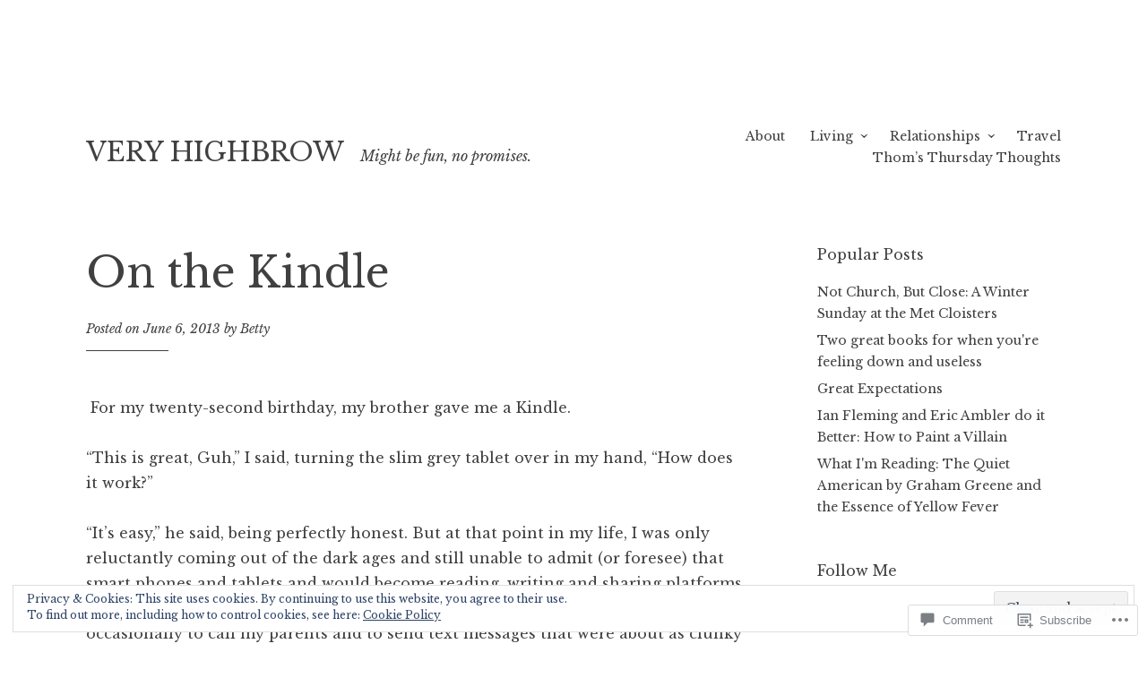

--- FILE ---
content_type: text/html; charset=UTF-8
request_url: https://veryhighbrow.com/2013/06/06/on-the-kindle/
body_size: 30718
content:
<!DOCTYPE html>
<html lang="en">
<head>
<meta charset="UTF-8">
<meta name="viewport" content="width=device-width, initial-scale=1">
<link rel="profile" href="http://gmpg.org/xfn/11">
<link rel="pingback" href="https://veryhighbrow.com/xmlrpc.php">

<title>On the Kindle &#8211; VERY HIGHBROW</title>
<script type="text/javascript">
  WebFontConfig = {"google":{"families":["Libre+Baskerville:r:latin,latin-ext"]},"api_url":"https:\/\/fonts-api.wp.com\/css"};
  (function() {
    var wf = document.createElement('script');
    wf.src = '/wp-content/plugins/custom-fonts/js/webfont.js';
    wf.type = 'text/javascript';
    wf.async = 'true';
    var s = document.getElementsByTagName('script')[0];
    s.parentNode.insertBefore(wf, s);
	})();
</script><style id="jetpack-custom-fonts-css">.wf-active h1, .wf-active h2, .wf-active h3, .wf-active h4, .wf-active h5, .wf-active h6, .wf-active .site-title{font-family:"Libre Baskerville",serif;font-weight:400;font-style:normal}.wf-active h1{font-style:normal;font-weight:400}.wf-active h2{font-style:normal;font-weight:400}.wf-active h3{font-style:normal;font-weight:400}.wf-active h4{font-style:normal;font-weight:400}.wf-active h5{font-style:normal;font-weight:400}.wf-active h6{font-style:normal;font-weight:400}.wf-active .singular .site-title{font-style:normal;font-weight:400}.wf-active .entry-title{font-style:normal;font-weight:400}.wf-active .page-title{font-style:normal;font-weight:400}.wf-active .widget-title, .wf-active .widgettitle{font-style:normal;font-weight:400}.wf-active .widget_calendar th{font-weight:400;font-style:normal}@media screen and ( min-width: 45em ){.wf-active .singular .entry-title, .wf-active h1{font-style:normal;font-weight:400}}@media screen and ( min-width: 45em ){.wf-active h2{font-style:normal;font-weight:400}}@media screen and ( min-width: 45em ){.wf-active h3{font-style:normal;font-weight:400}}@media screen and ( min-width: 45em ){.wf-active h4{font-style:normal;font-weight:400}}@media screen and ( min-width: 45em ){.wf-active h5{font-style:normal;font-weight:400}}@media screen and ( min-width: 45em ){.wf-active h6{font-style:normal;font-weight:400}}@media screen and ( min-width: 45em ){.wf-active .sticking .site-title{font-style:normal;font-weight:400}}</style>
<meta name='robots' content='max-image-preview:large' />

<!-- Async WordPress.com Remote Login -->
<script id="wpcom_remote_login_js">
var wpcom_remote_login_extra_auth = '';
function wpcom_remote_login_remove_dom_node_id( element_id ) {
	var dom_node = document.getElementById( element_id );
	if ( dom_node ) { dom_node.parentNode.removeChild( dom_node ); }
}
function wpcom_remote_login_remove_dom_node_classes( class_name ) {
	var dom_nodes = document.querySelectorAll( '.' + class_name );
	for ( var i = 0; i < dom_nodes.length; i++ ) {
		dom_nodes[ i ].parentNode.removeChild( dom_nodes[ i ] );
	}
}
function wpcom_remote_login_final_cleanup() {
	wpcom_remote_login_remove_dom_node_classes( "wpcom_remote_login_msg" );
	wpcom_remote_login_remove_dom_node_id( "wpcom_remote_login_key" );
	wpcom_remote_login_remove_dom_node_id( "wpcom_remote_login_validate" );
	wpcom_remote_login_remove_dom_node_id( "wpcom_remote_login_js" );
	wpcom_remote_login_remove_dom_node_id( "wpcom_request_access_iframe" );
	wpcom_remote_login_remove_dom_node_id( "wpcom_request_access_styles" );
}

// Watch for messages back from the remote login
window.addEventListener( "message", function( e ) {
	if ( e.origin === "https://r-login.wordpress.com" ) {
		var data = {};
		try {
			data = JSON.parse( e.data );
		} catch( e ) {
			wpcom_remote_login_final_cleanup();
			return;
		}

		if ( data.msg === 'LOGIN' ) {
			// Clean up the login check iframe
			wpcom_remote_login_remove_dom_node_id( "wpcom_remote_login_key" );

			var id_regex = new RegExp( /^[0-9]+$/ );
			var token_regex = new RegExp( /^.*|.*|.*$/ );
			if (
				token_regex.test( data.token )
				&& id_regex.test( data.wpcomid )
			) {
				// We have everything we need to ask for a login
				var script = document.createElement( "script" );
				script.setAttribute( "id", "wpcom_remote_login_validate" );
				script.src = '/remote-login.php?wpcom_remote_login=validate'
					+ '&wpcomid=' + data.wpcomid
					+ '&token=' + encodeURIComponent( data.token )
					+ '&host=' + window.location.protocol
					+ '//' + window.location.hostname
					+ '&postid=1035'
					+ '&is_singular=1';
				document.body.appendChild( script );
			}

			return;
		}

		// Safari ITP, not logged in, so redirect
		if ( data.msg === 'LOGIN-REDIRECT' ) {
			window.location = 'https://wordpress.com/log-in?redirect_to=' + window.location.href;
			return;
		}

		// Safari ITP, storage access failed, remove the request
		if ( data.msg === 'LOGIN-REMOVE' ) {
			var css_zap = 'html { -webkit-transition: margin-top 1s; transition: margin-top 1s; } /* 9001 */ html { margin-top: 0 !important; } * html body { margin-top: 0 !important; } @media screen and ( max-width: 782px ) { html { margin-top: 0 !important; } * html body { margin-top: 0 !important; } }';
			var style_zap = document.createElement( 'style' );
			style_zap.type = 'text/css';
			style_zap.appendChild( document.createTextNode( css_zap ) );
			document.body.appendChild( style_zap );

			var e = document.getElementById( 'wpcom_request_access_iframe' );
			e.parentNode.removeChild( e );

			document.cookie = 'wordpress_com_login_access=denied; path=/; max-age=31536000';

			return;
		}

		// Safari ITP
		if ( data.msg === 'REQUEST_ACCESS' ) {
			console.log( 'request access: safari' );

			// Check ITP iframe enable/disable knob
			if ( wpcom_remote_login_extra_auth !== 'safari_itp_iframe' ) {
				return;
			}

			// If we are in a "private window" there is no ITP.
			var private_window = false;
			try {
				var opendb = window.openDatabase( null, null, null, null );
			} catch( e ) {
				private_window = true;
			}

			if ( private_window ) {
				console.log( 'private window' );
				return;
			}

			var iframe = document.createElement( 'iframe' );
			iframe.id = 'wpcom_request_access_iframe';
			iframe.setAttribute( 'scrolling', 'no' );
			iframe.setAttribute( 'sandbox', 'allow-storage-access-by-user-activation allow-scripts allow-same-origin allow-top-navigation-by-user-activation' );
			iframe.src = 'https://r-login.wordpress.com/remote-login.php?wpcom_remote_login=request_access&origin=' + encodeURIComponent( data.origin ) + '&wpcomid=' + encodeURIComponent( data.wpcomid );

			var css = 'html { -webkit-transition: margin-top 1s; transition: margin-top 1s; } /* 9001 */ html { margin-top: 46px !important; } * html body { margin-top: 46px !important; } @media screen and ( max-width: 660px ) { html { margin-top: 71px !important; } * html body { margin-top: 71px !important; } #wpcom_request_access_iframe { display: block; height: 71px !important; } } #wpcom_request_access_iframe { border: 0px; height: 46px; position: fixed; top: 0; left: 0; width: 100%; min-width: 100%; z-index: 99999; background: #23282d; } ';

			var style = document.createElement( 'style' );
			style.type = 'text/css';
			style.id = 'wpcom_request_access_styles';
			style.appendChild( document.createTextNode( css ) );
			document.body.appendChild( style );

			document.body.appendChild( iframe );
		}

		if ( data.msg === 'DONE' ) {
			wpcom_remote_login_final_cleanup();
		}
	}
}, false );

// Inject the remote login iframe after the page has had a chance to load
// more critical resources
window.addEventListener( "DOMContentLoaded", function( e ) {
	var iframe = document.createElement( "iframe" );
	iframe.style.display = "none";
	iframe.setAttribute( "scrolling", "no" );
	iframe.setAttribute( "id", "wpcom_remote_login_key" );
	iframe.src = "https://r-login.wordpress.com/remote-login.php"
		+ "?wpcom_remote_login=key"
		+ "&origin=aHR0cHM6Ly92ZXJ5aGlnaGJyb3cuY29t"
		+ "&wpcomid=65538202"
		+ "&time=" + Math.floor( Date.now() / 1000 );
	document.body.appendChild( iframe );
}, false );
</script>
<link rel='dns-prefetch' href='//s0.wp.com' />
<link rel='dns-prefetch' href='//widgets.wp.com' />
<link rel='dns-prefetch' href='//fonts-api.wp.com' />
<link rel="alternate" type="application/rss+xml" title="VERY HIGHBROW &raquo; Feed" href="https://veryhighbrow.com/feed/" />
<link rel="alternate" type="application/rss+xml" title="VERY HIGHBROW &raquo; Comments Feed" href="https://veryhighbrow.com/comments/feed/" />
<link rel="alternate" type="application/rss+xml" title="VERY HIGHBROW &raquo; On the Kindle Comments Feed" href="https://veryhighbrow.com/2013/06/06/on-the-kindle/feed/" />
	<script type="text/javascript">
		/* <![CDATA[ */
		function addLoadEvent(func) {
			var oldonload = window.onload;
			if (typeof window.onload != 'function') {
				window.onload = func;
			} else {
				window.onload = function () {
					oldonload();
					func();
				}
			}
		}
		/* ]]> */
	</script>
	<link crossorigin='anonymous' rel='stylesheet' id='all-css-0-1' href='/_static/??-eJx9zN0KwjAMhuEbsgZ/5vBAvJbShtE1bYNJKLt7NxEEEQ9fku+Bzi60qlgVijkmm1IV6ClOqAJo67XlhI58B8XC5BUFRBfCfRDZwW9gRmUf8rtBrEJp0WjdPnAzouMm+lX/REoZP+6rtvd7uR3G4XQcr5fzMD8BGYBNRA==&cssminify=yes' type='text/css' media='all' />
<style id='wp-emoji-styles-inline-css'>

	img.wp-smiley, img.emoji {
		display: inline !important;
		border: none !important;
		box-shadow: none !important;
		height: 1em !important;
		width: 1em !important;
		margin: 0 0.07em !important;
		vertical-align: -0.1em !important;
		background: none !important;
		padding: 0 !important;
	}
/*# sourceURL=wp-emoji-styles-inline-css */
</style>
<link crossorigin='anonymous' rel='stylesheet' id='all-css-2-1' href='/wp-content/plugins/gutenberg-core/v22.2.0/build/styles/block-library/style.css?m=1764855221i&cssminify=yes' type='text/css' media='all' />
<style id='wp-block-library-inline-css'>
.has-text-align-justify {
	text-align:justify;
}
.has-text-align-justify{text-align:justify;}

/*# sourceURL=wp-block-library-inline-css */
</style><style id='global-styles-inline-css'>
:root{--wp--preset--aspect-ratio--square: 1;--wp--preset--aspect-ratio--4-3: 4/3;--wp--preset--aspect-ratio--3-4: 3/4;--wp--preset--aspect-ratio--3-2: 3/2;--wp--preset--aspect-ratio--2-3: 2/3;--wp--preset--aspect-ratio--16-9: 16/9;--wp--preset--aspect-ratio--9-16: 9/16;--wp--preset--color--black: #000000;--wp--preset--color--cyan-bluish-gray: #abb8c3;--wp--preset--color--white: #ffffff;--wp--preset--color--pale-pink: #f78da7;--wp--preset--color--vivid-red: #cf2e2e;--wp--preset--color--luminous-vivid-orange: #ff6900;--wp--preset--color--luminous-vivid-amber: #fcb900;--wp--preset--color--light-green-cyan: #7bdcb5;--wp--preset--color--vivid-green-cyan: #00d084;--wp--preset--color--pale-cyan-blue: #8ed1fc;--wp--preset--color--vivid-cyan-blue: #0693e3;--wp--preset--color--vivid-purple: #9b51e0;--wp--preset--gradient--vivid-cyan-blue-to-vivid-purple: linear-gradient(135deg,rgb(6,147,227) 0%,rgb(155,81,224) 100%);--wp--preset--gradient--light-green-cyan-to-vivid-green-cyan: linear-gradient(135deg,rgb(122,220,180) 0%,rgb(0,208,130) 100%);--wp--preset--gradient--luminous-vivid-amber-to-luminous-vivid-orange: linear-gradient(135deg,rgb(252,185,0) 0%,rgb(255,105,0) 100%);--wp--preset--gradient--luminous-vivid-orange-to-vivid-red: linear-gradient(135deg,rgb(255,105,0) 0%,rgb(207,46,46) 100%);--wp--preset--gradient--very-light-gray-to-cyan-bluish-gray: linear-gradient(135deg,rgb(238,238,238) 0%,rgb(169,184,195) 100%);--wp--preset--gradient--cool-to-warm-spectrum: linear-gradient(135deg,rgb(74,234,220) 0%,rgb(151,120,209) 20%,rgb(207,42,186) 40%,rgb(238,44,130) 60%,rgb(251,105,98) 80%,rgb(254,248,76) 100%);--wp--preset--gradient--blush-light-purple: linear-gradient(135deg,rgb(255,206,236) 0%,rgb(152,150,240) 100%);--wp--preset--gradient--blush-bordeaux: linear-gradient(135deg,rgb(254,205,165) 0%,rgb(254,45,45) 50%,rgb(107,0,62) 100%);--wp--preset--gradient--luminous-dusk: linear-gradient(135deg,rgb(255,203,112) 0%,rgb(199,81,192) 50%,rgb(65,88,208) 100%);--wp--preset--gradient--pale-ocean: linear-gradient(135deg,rgb(255,245,203) 0%,rgb(182,227,212) 50%,rgb(51,167,181) 100%);--wp--preset--gradient--electric-grass: linear-gradient(135deg,rgb(202,248,128) 0%,rgb(113,206,126) 100%);--wp--preset--gradient--midnight: linear-gradient(135deg,rgb(2,3,129) 0%,rgb(40,116,252) 100%);--wp--preset--font-size--small: 13px;--wp--preset--font-size--medium: 20px;--wp--preset--font-size--large: 36px;--wp--preset--font-size--x-large: 42px;--wp--preset--font-family--albert-sans: 'Albert Sans', sans-serif;--wp--preset--font-family--alegreya: Alegreya, serif;--wp--preset--font-family--arvo: Arvo, serif;--wp--preset--font-family--bodoni-moda: 'Bodoni Moda', serif;--wp--preset--font-family--bricolage-grotesque: 'Bricolage Grotesque', sans-serif;--wp--preset--font-family--cabin: Cabin, sans-serif;--wp--preset--font-family--chivo: Chivo, sans-serif;--wp--preset--font-family--commissioner: Commissioner, sans-serif;--wp--preset--font-family--cormorant: Cormorant, serif;--wp--preset--font-family--courier-prime: 'Courier Prime', monospace;--wp--preset--font-family--crimson-pro: 'Crimson Pro', serif;--wp--preset--font-family--dm-mono: 'DM Mono', monospace;--wp--preset--font-family--dm-sans: 'DM Sans', sans-serif;--wp--preset--font-family--dm-serif-display: 'DM Serif Display', serif;--wp--preset--font-family--domine: Domine, serif;--wp--preset--font-family--eb-garamond: 'EB Garamond', serif;--wp--preset--font-family--epilogue: Epilogue, sans-serif;--wp--preset--font-family--fahkwang: Fahkwang, sans-serif;--wp--preset--font-family--figtree: Figtree, sans-serif;--wp--preset--font-family--fira-sans: 'Fira Sans', sans-serif;--wp--preset--font-family--fjalla-one: 'Fjalla One', sans-serif;--wp--preset--font-family--fraunces: Fraunces, serif;--wp--preset--font-family--gabarito: Gabarito, system-ui;--wp--preset--font-family--ibm-plex-mono: 'IBM Plex Mono', monospace;--wp--preset--font-family--ibm-plex-sans: 'IBM Plex Sans', sans-serif;--wp--preset--font-family--ibarra-real-nova: 'Ibarra Real Nova', serif;--wp--preset--font-family--instrument-serif: 'Instrument Serif', serif;--wp--preset--font-family--inter: Inter, sans-serif;--wp--preset--font-family--josefin-sans: 'Josefin Sans', sans-serif;--wp--preset--font-family--jost: Jost, sans-serif;--wp--preset--font-family--libre-baskerville: 'Libre Baskerville', serif;--wp--preset--font-family--libre-franklin: 'Libre Franklin', sans-serif;--wp--preset--font-family--literata: Literata, serif;--wp--preset--font-family--lora: Lora, serif;--wp--preset--font-family--merriweather: Merriweather, serif;--wp--preset--font-family--montserrat: Montserrat, sans-serif;--wp--preset--font-family--newsreader: Newsreader, serif;--wp--preset--font-family--noto-sans-mono: 'Noto Sans Mono', sans-serif;--wp--preset--font-family--nunito: Nunito, sans-serif;--wp--preset--font-family--open-sans: 'Open Sans', sans-serif;--wp--preset--font-family--overpass: Overpass, sans-serif;--wp--preset--font-family--pt-serif: 'PT Serif', serif;--wp--preset--font-family--petrona: Petrona, serif;--wp--preset--font-family--piazzolla: Piazzolla, serif;--wp--preset--font-family--playfair-display: 'Playfair Display', serif;--wp--preset--font-family--plus-jakarta-sans: 'Plus Jakarta Sans', sans-serif;--wp--preset--font-family--poppins: Poppins, sans-serif;--wp--preset--font-family--raleway: Raleway, sans-serif;--wp--preset--font-family--roboto: Roboto, sans-serif;--wp--preset--font-family--roboto-slab: 'Roboto Slab', serif;--wp--preset--font-family--rubik: Rubik, sans-serif;--wp--preset--font-family--rufina: Rufina, serif;--wp--preset--font-family--sora: Sora, sans-serif;--wp--preset--font-family--source-sans-3: 'Source Sans 3', sans-serif;--wp--preset--font-family--source-serif-4: 'Source Serif 4', serif;--wp--preset--font-family--space-mono: 'Space Mono', monospace;--wp--preset--font-family--syne: Syne, sans-serif;--wp--preset--font-family--texturina: Texturina, serif;--wp--preset--font-family--urbanist: Urbanist, sans-serif;--wp--preset--font-family--work-sans: 'Work Sans', sans-serif;--wp--preset--spacing--20: 0.44rem;--wp--preset--spacing--30: 0.67rem;--wp--preset--spacing--40: 1rem;--wp--preset--spacing--50: 1.5rem;--wp--preset--spacing--60: 2.25rem;--wp--preset--spacing--70: 3.38rem;--wp--preset--spacing--80: 5.06rem;--wp--preset--shadow--natural: 6px 6px 9px rgba(0, 0, 0, 0.2);--wp--preset--shadow--deep: 12px 12px 50px rgba(0, 0, 0, 0.4);--wp--preset--shadow--sharp: 6px 6px 0px rgba(0, 0, 0, 0.2);--wp--preset--shadow--outlined: 6px 6px 0px -3px rgb(255, 255, 255), 6px 6px rgb(0, 0, 0);--wp--preset--shadow--crisp: 6px 6px 0px rgb(0, 0, 0);}:where(.is-layout-flex){gap: 0.5em;}:where(.is-layout-grid){gap: 0.5em;}body .is-layout-flex{display: flex;}.is-layout-flex{flex-wrap: wrap;align-items: center;}.is-layout-flex > :is(*, div){margin: 0;}body .is-layout-grid{display: grid;}.is-layout-grid > :is(*, div){margin: 0;}:where(.wp-block-columns.is-layout-flex){gap: 2em;}:where(.wp-block-columns.is-layout-grid){gap: 2em;}:where(.wp-block-post-template.is-layout-flex){gap: 1.25em;}:where(.wp-block-post-template.is-layout-grid){gap: 1.25em;}.has-black-color{color: var(--wp--preset--color--black) !important;}.has-cyan-bluish-gray-color{color: var(--wp--preset--color--cyan-bluish-gray) !important;}.has-white-color{color: var(--wp--preset--color--white) !important;}.has-pale-pink-color{color: var(--wp--preset--color--pale-pink) !important;}.has-vivid-red-color{color: var(--wp--preset--color--vivid-red) !important;}.has-luminous-vivid-orange-color{color: var(--wp--preset--color--luminous-vivid-orange) !important;}.has-luminous-vivid-amber-color{color: var(--wp--preset--color--luminous-vivid-amber) !important;}.has-light-green-cyan-color{color: var(--wp--preset--color--light-green-cyan) !important;}.has-vivid-green-cyan-color{color: var(--wp--preset--color--vivid-green-cyan) !important;}.has-pale-cyan-blue-color{color: var(--wp--preset--color--pale-cyan-blue) !important;}.has-vivid-cyan-blue-color{color: var(--wp--preset--color--vivid-cyan-blue) !important;}.has-vivid-purple-color{color: var(--wp--preset--color--vivid-purple) !important;}.has-black-background-color{background-color: var(--wp--preset--color--black) !important;}.has-cyan-bluish-gray-background-color{background-color: var(--wp--preset--color--cyan-bluish-gray) !important;}.has-white-background-color{background-color: var(--wp--preset--color--white) !important;}.has-pale-pink-background-color{background-color: var(--wp--preset--color--pale-pink) !important;}.has-vivid-red-background-color{background-color: var(--wp--preset--color--vivid-red) !important;}.has-luminous-vivid-orange-background-color{background-color: var(--wp--preset--color--luminous-vivid-orange) !important;}.has-luminous-vivid-amber-background-color{background-color: var(--wp--preset--color--luminous-vivid-amber) !important;}.has-light-green-cyan-background-color{background-color: var(--wp--preset--color--light-green-cyan) !important;}.has-vivid-green-cyan-background-color{background-color: var(--wp--preset--color--vivid-green-cyan) !important;}.has-pale-cyan-blue-background-color{background-color: var(--wp--preset--color--pale-cyan-blue) !important;}.has-vivid-cyan-blue-background-color{background-color: var(--wp--preset--color--vivid-cyan-blue) !important;}.has-vivid-purple-background-color{background-color: var(--wp--preset--color--vivid-purple) !important;}.has-black-border-color{border-color: var(--wp--preset--color--black) !important;}.has-cyan-bluish-gray-border-color{border-color: var(--wp--preset--color--cyan-bluish-gray) !important;}.has-white-border-color{border-color: var(--wp--preset--color--white) !important;}.has-pale-pink-border-color{border-color: var(--wp--preset--color--pale-pink) !important;}.has-vivid-red-border-color{border-color: var(--wp--preset--color--vivid-red) !important;}.has-luminous-vivid-orange-border-color{border-color: var(--wp--preset--color--luminous-vivid-orange) !important;}.has-luminous-vivid-amber-border-color{border-color: var(--wp--preset--color--luminous-vivid-amber) !important;}.has-light-green-cyan-border-color{border-color: var(--wp--preset--color--light-green-cyan) !important;}.has-vivid-green-cyan-border-color{border-color: var(--wp--preset--color--vivid-green-cyan) !important;}.has-pale-cyan-blue-border-color{border-color: var(--wp--preset--color--pale-cyan-blue) !important;}.has-vivid-cyan-blue-border-color{border-color: var(--wp--preset--color--vivid-cyan-blue) !important;}.has-vivid-purple-border-color{border-color: var(--wp--preset--color--vivid-purple) !important;}.has-vivid-cyan-blue-to-vivid-purple-gradient-background{background: var(--wp--preset--gradient--vivid-cyan-blue-to-vivid-purple) !important;}.has-light-green-cyan-to-vivid-green-cyan-gradient-background{background: var(--wp--preset--gradient--light-green-cyan-to-vivid-green-cyan) !important;}.has-luminous-vivid-amber-to-luminous-vivid-orange-gradient-background{background: var(--wp--preset--gradient--luminous-vivid-amber-to-luminous-vivid-orange) !important;}.has-luminous-vivid-orange-to-vivid-red-gradient-background{background: var(--wp--preset--gradient--luminous-vivid-orange-to-vivid-red) !important;}.has-very-light-gray-to-cyan-bluish-gray-gradient-background{background: var(--wp--preset--gradient--very-light-gray-to-cyan-bluish-gray) !important;}.has-cool-to-warm-spectrum-gradient-background{background: var(--wp--preset--gradient--cool-to-warm-spectrum) !important;}.has-blush-light-purple-gradient-background{background: var(--wp--preset--gradient--blush-light-purple) !important;}.has-blush-bordeaux-gradient-background{background: var(--wp--preset--gradient--blush-bordeaux) !important;}.has-luminous-dusk-gradient-background{background: var(--wp--preset--gradient--luminous-dusk) !important;}.has-pale-ocean-gradient-background{background: var(--wp--preset--gradient--pale-ocean) !important;}.has-electric-grass-gradient-background{background: var(--wp--preset--gradient--electric-grass) !important;}.has-midnight-gradient-background{background: var(--wp--preset--gradient--midnight) !important;}.has-small-font-size{font-size: var(--wp--preset--font-size--small) !important;}.has-medium-font-size{font-size: var(--wp--preset--font-size--medium) !important;}.has-large-font-size{font-size: var(--wp--preset--font-size--large) !important;}.has-x-large-font-size{font-size: var(--wp--preset--font-size--x-large) !important;}.has-albert-sans-font-family{font-family: var(--wp--preset--font-family--albert-sans) !important;}.has-alegreya-font-family{font-family: var(--wp--preset--font-family--alegreya) !important;}.has-arvo-font-family{font-family: var(--wp--preset--font-family--arvo) !important;}.has-bodoni-moda-font-family{font-family: var(--wp--preset--font-family--bodoni-moda) !important;}.has-bricolage-grotesque-font-family{font-family: var(--wp--preset--font-family--bricolage-grotesque) !important;}.has-cabin-font-family{font-family: var(--wp--preset--font-family--cabin) !important;}.has-chivo-font-family{font-family: var(--wp--preset--font-family--chivo) !important;}.has-commissioner-font-family{font-family: var(--wp--preset--font-family--commissioner) !important;}.has-cormorant-font-family{font-family: var(--wp--preset--font-family--cormorant) !important;}.has-courier-prime-font-family{font-family: var(--wp--preset--font-family--courier-prime) !important;}.has-crimson-pro-font-family{font-family: var(--wp--preset--font-family--crimson-pro) !important;}.has-dm-mono-font-family{font-family: var(--wp--preset--font-family--dm-mono) !important;}.has-dm-sans-font-family{font-family: var(--wp--preset--font-family--dm-sans) !important;}.has-dm-serif-display-font-family{font-family: var(--wp--preset--font-family--dm-serif-display) !important;}.has-domine-font-family{font-family: var(--wp--preset--font-family--domine) !important;}.has-eb-garamond-font-family{font-family: var(--wp--preset--font-family--eb-garamond) !important;}.has-epilogue-font-family{font-family: var(--wp--preset--font-family--epilogue) !important;}.has-fahkwang-font-family{font-family: var(--wp--preset--font-family--fahkwang) !important;}.has-figtree-font-family{font-family: var(--wp--preset--font-family--figtree) !important;}.has-fira-sans-font-family{font-family: var(--wp--preset--font-family--fira-sans) !important;}.has-fjalla-one-font-family{font-family: var(--wp--preset--font-family--fjalla-one) !important;}.has-fraunces-font-family{font-family: var(--wp--preset--font-family--fraunces) !important;}.has-gabarito-font-family{font-family: var(--wp--preset--font-family--gabarito) !important;}.has-ibm-plex-mono-font-family{font-family: var(--wp--preset--font-family--ibm-plex-mono) !important;}.has-ibm-plex-sans-font-family{font-family: var(--wp--preset--font-family--ibm-plex-sans) !important;}.has-ibarra-real-nova-font-family{font-family: var(--wp--preset--font-family--ibarra-real-nova) !important;}.has-instrument-serif-font-family{font-family: var(--wp--preset--font-family--instrument-serif) !important;}.has-inter-font-family{font-family: var(--wp--preset--font-family--inter) !important;}.has-josefin-sans-font-family{font-family: var(--wp--preset--font-family--josefin-sans) !important;}.has-jost-font-family{font-family: var(--wp--preset--font-family--jost) !important;}.has-libre-baskerville-font-family{font-family: var(--wp--preset--font-family--libre-baskerville) !important;}.has-libre-franklin-font-family{font-family: var(--wp--preset--font-family--libre-franklin) !important;}.has-literata-font-family{font-family: var(--wp--preset--font-family--literata) !important;}.has-lora-font-family{font-family: var(--wp--preset--font-family--lora) !important;}.has-merriweather-font-family{font-family: var(--wp--preset--font-family--merriweather) !important;}.has-montserrat-font-family{font-family: var(--wp--preset--font-family--montserrat) !important;}.has-newsreader-font-family{font-family: var(--wp--preset--font-family--newsreader) !important;}.has-noto-sans-mono-font-family{font-family: var(--wp--preset--font-family--noto-sans-mono) !important;}.has-nunito-font-family{font-family: var(--wp--preset--font-family--nunito) !important;}.has-open-sans-font-family{font-family: var(--wp--preset--font-family--open-sans) !important;}.has-overpass-font-family{font-family: var(--wp--preset--font-family--overpass) !important;}.has-pt-serif-font-family{font-family: var(--wp--preset--font-family--pt-serif) !important;}.has-petrona-font-family{font-family: var(--wp--preset--font-family--petrona) !important;}.has-piazzolla-font-family{font-family: var(--wp--preset--font-family--piazzolla) !important;}.has-playfair-display-font-family{font-family: var(--wp--preset--font-family--playfair-display) !important;}.has-plus-jakarta-sans-font-family{font-family: var(--wp--preset--font-family--plus-jakarta-sans) !important;}.has-poppins-font-family{font-family: var(--wp--preset--font-family--poppins) !important;}.has-raleway-font-family{font-family: var(--wp--preset--font-family--raleway) !important;}.has-roboto-font-family{font-family: var(--wp--preset--font-family--roboto) !important;}.has-roboto-slab-font-family{font-family: var(--wp--preset--font-family--roboto-slab) !important;}.has-rubik-font-family{font-family: var(--wp--preset--font-family--rubik) !important;}.has-rufina-font-family{font-family: var(--wp--preset--font-family--rufina) !important;}.has-sora-font-family{font-family: var(--wp--preset--font-family--sora) !important;}.has-source-sans-3-font-family{font-family: var(--wp--preset--font-family--source-sans-3) !important;}.has-source-serif-4-font-family{font-family: var(--wp--preset--font-family--source-serif-4) !important;}.has-space-mono-font-family{font-family: var(--wp--preset--font-family--space-mono) !important;}.has-syne-font-family{font-family: var(--wp--preset--font-family--syne) !important;}.has-texturina-font-family{font-family: var(--wp--preset--font-family--texturina) !important;}.has-urbanist-font-family{font-family: var(--wp--preset--font-family--urbanist) !important;}.has-work-sans-font-family{font-family: var(--wp--preset--font-family--work-sans) !important;}
/*# sourceURL=global-styles-inline-css */
</style>

<style id='classic-theme-styles-inline-css'>
/*! This file is auto-generated */
.wp-block-button__link{color:#fff;background-color:#32373c;border-radius:9999px;box-shadow:none;text-decoration:none;padding:calc(.667em + 2px) calc(1.333em + 2px);font-size:1.125em}.wp-block-file__button{background:#32373c;color:#fff;text-decoration:none}
/*# sourceURL=/wp-includes/css/classic-themes.min.css */
</style>
<link crossorigin='anonymous' rel='stylesheet' id='all-css-4-1' href='/_static/??-eJx9jksOwjAMRC9EcCsEFQvEUVA+FqTUSRQ77fVxVbEBxMaSZ+bZA0sxPifBJEDNlKndY2LwuaLqVKyAJghDtDghaWzvmXfwG1uKMsa5UpHZ6KTYyMhDQf7HjSjF+qdRaTuxGcAtvb3bjCnkCrZJJisS/RcFXD24FqcAM1ann1VcK/Pnvna50qUfTl3XH8+HYXwBNR1jhQ==&cssminify=yes' type='text/css' media='all' />
<link rel='stylesheet' id='verbum-gutenberg-css-css' href='https://widgets.wp.com/verbum-block-editor/block-editor.css?ver=1738686361' media='all' />
<link crossorigin='anonymous' rel='stylesheet' id='all-css-6-1' href='/wp-content/themes/pub/libre/style.css?m=1741693332i&cssminify=yes' type='text/css' media='all' />
<link rel='stylesheet' id='libre-libre-css' href='https://fonts-api.wp.com/css?family=Libre+Baskerville%3A400%2C400italic%2C700&#038;subset=latin%2Clatin-ext' media='all' />
<link crossorigin='anonymous' rel='stylesheet' id='all-css-8-1' href='/_static/??-eJzTLy/QTc7PK0nNK9HPLdUtyClNz8wr1i9KTcrJTwcy0/WTi5G5ekCujj52Temp+bo5+cmJJZn5eSgc3bScxMwikFb7XFtDE1NLExMLc0OTLACohS2q&cssminify=yes' type='text/css' media='all' />
<link crossorigin='anonymous' rel='stylesheet' id='print-css-9-1' href='/wp-content/mu-plugins/global-print/global-print.css?m=1465851035i&cssminify=yes' type='text/css' media='print' />
<style id='jetpack-global-styles-frontend-style-inline-css'>
:root { --font-headings: unset; --font-base: unset; --font-headings-default: -apple-system,BlinkMacSystemFont,"Segoe UI",Roboto,Oxygen-Sans,Ubuntu,Cantarell,"Helvetica Neue",sans-serif; --font-base-default: -apple-system,BlinkMacSystemFont,"Segoe UI",Roboto,Oxygen-Sans,Ubuntu,Cantarell,"Helvetica Neue",sans-serif;}
/*# sourceURL=jetpack-global-styles-frontend-style-inline-css */
</style>
<link crossorigin='anonymous' rel='stylesheet' id='all-css-12-1' href='/_static/??-eJyNjdsKwjAQRH/IuKitxQfxUySXJUndZEM3ofTvq8UXEcG3OTBnBuaiLOeKuUJqqlDzMQuMWIu2jzeDtAyJXSMUkKAndNq5ZYsx+70V2cHfQ/eYLQjbqEkRe5YP+BqrAdPztjQDFM2EsOl1IVRzsZx+CaEDT2w0vQq3dD0M/ek4XM5dP67HpFrO&cssminify=yes' type='text/css' media='all' />
<script type="text/javascript" id="jetpack_related-posts-js-extra">
/* <![CDATA[ */
var related_posts_js_options = {"post_heading":"h4"};
//# sourceURL=jetpack_related-posts-js-extra
/* ]]> */
</script>
<script type="text/javascript" id="wpcom-actionbar-placeholder-js-extra">
/* <![CDATA[ */
var actionbardata = {"siteID":"65538202","postID":"1035","siteURL":"https://veryhighbrow.com","xhrURL":"https://veryhighbrow.com/wp-admin/admin-ajax.php","nonce":"a1fa0fa1af","isLoggedIn":"","statusMessage":"","subsEmailDefault":"instantly","proxyScriptUrl":"https://s0.wp.com/wp-content/js/wpcom-proxy-request.js?m=1513050504i&amp;ver=20211021","shortlink":"https://wp.me/p4qZtM-gH","i18n":{"followedText":"New posts from this site will now appear in your \u003Ca href=\"https://wordpress.com/reader\"\u003EReader\u003C/a\u003E","foldBar":"Collapse this bar","unfoldBar":"Expand this bar","shortLinkCopied":"Shortlink copied to clipboard."}};
//# sourceURL=wpcom-actionbar-placeholder-js-extra
/* ]]> */
</script>
<script type="text/javascript" id="jetpack-mu-wpcom-settings-js-before">
/* <![CDATA[ */
var JETPACK_MU_WPCOM_SETTINGS = {"assetsUrl":"https://s0.wp.com/wp-content/mu-plugins/jetpack-mu-wpcom-plugin/sun/jetpack_vendor/automattic/jetpack-mu-wpcom/src/build/"};
//# sourceURL=jetpack-mu-wpcom-settings-js-before
/* ]]> */
</script>
<script crossorigin='anonymous' type='text/javascript'  src='/_static/??-eJx1j1EKwjAQRC/kdq1Q2h/xKFKTEBKTTcwm1t7eFKtU0K9hmOENg1MEESgryugLRFe0IUarchzFdfXIhfBsSOClGCcxKTdmJSEGzvztGm+osbzDDdfWjssQU3jM76zCXJGKl9DeikrzKlvA3xJ4o1Md/bV2cUF/fkwhyVEyCDcyv0DCR7wfFgEKBFrGVBEnf2z7rtu3bT8M9gk9l2bI'></script>
<script type="text/javascript" id="rlt-proxy-js-after">
/* <![CDATA[ */
	rltInitialize( {"token":null,"iframeOrigins":["https:\/\/widgets.wp.com"]} );
//# sourceURL=rlt-proxy-js-after
/* ]]> */
</script>
<link rel="EditURI" type="application/rsd+xml" title="RSD" href="https://veryhighbrow.wordpress.com/xmlrpc.php?rsd" />
<meta name="generator" content="WordPress.com" />
<link rel="canonical" href="https://veryhighbrow.com/2013/06/06/on-the-kindle/" />
<link rel='shortlink' href='https://wp.me/p4qZtM-gH' />
<link rel="alternate" type="application/json+oembed" href="https://public-api.wordpress.com/oembed/?format=json&amp;url=https%3A%2F%2Fveryhighbrow.com%2F2013%2F06%2F06%2Fon-the-kindle%2F&amp;for=wpcom-auto-discovery" /><link rel="alternate" type="application/xml+oembed" href="https://public-api.wordpress.com/oembed/?format=xml&amp;url=https%3A%2F%2Fveryhighbrow.com%2F2013%2F06%2F06%2Fon-the-kindle%2F&amp;for=wpcom-auto-discovery" />
<!-- Jetpack Open Graph Tags -->
<meta property="og:type" content="article" />
<meta property="og:title" content="On the Kindle" />
<meta property="og:url" content="https://veryhighbrow.com/2013/06/06/on-the-kindle/" />
<meta property="og:description" content=" For my twenty-second birthday, my brother gave me a Kindle.&#8221;This is great, Guh,&#8221; I said, turning the slim grey tablet over in my hand, &#8220;How does it work?&#8221;&#8221;It&#8217;s …" />
<meta property="article:published_time" content="2013-06-06T23:25:00+00:00" />
<meta property="article:modified_time" content="2015-08-05T19:12:53+00:00" />
<meta property="og:site_name" content="VERY HIGHBROW" />
<meta property="og:image" content="https://veryhighbrow.com/wp-content/uploads/2013/06/52e1d-photo5.jpg" />
<meta property="og:image:secure_url" content="https://veryhighbrow.com/wp-content/uploads/2013/06/52e1d-photo5.jpg" />
<meta property="og:image:width" content="640" />
<meta property="og:image:height" content="640" />
<meta property="og:image:alt" content="" />
<meta property="og:locale" content="en_US" />
<meta property="article:publisher" content="https://www.facebook.com/WordPresscom" />
<meta name="twitter:creator" content="@veryhighbrow" />
<meta name="twitter:site" content="@veryhighbrow" />
<meta name="twitter:text:title" content="On the Kindle" />
<meta name="twitter:image" content="https://veryhighbrow.com/wp-content/uploads/2013/06/52e1d-photo5.jpg?w=640" />
<meta name="twitter:card" content="summary_large_image" />

<!-- End Jetpack Open Graph Tags -->
<link rel='openid.server' href='https://veryhighbrow.com/?openidserver=1' />
<link rel='openid.delegate' href='https://veryhighbrow.com/' />
<link rel="search" type="application/opensearchdescription+xml" href="https://veryhighbrow.com/osd.xml" title="VERY HIGHBROW" />
<link rel="search" type="application/opensearchdescription+xml" href="https://s1.wp.com/opensearch.xml" title="WordPress.com" />
<meta name="description" content=" For my twenty-second birthday, my brother gave me a Kindle.&quot;This is great, Guh,&quot; I said, turning the slim grey tablet over in my hand, &quot;How does it work?&quot;&quot;It&#039;s easy,&quot; he said, being perfectly honest. But at that point in my life, I was only reluctantly coming out of the dark ages and still unable to&hellip;" />
		<script type="text/javascript">

			window.doNotSellCallback = function() {

				var linkElements = [
					'a[href="https://wordpress.com/?ref=footer_blog"]',
					'a[href="https://wordpress.com/?ref=footer_website"]',
					'a[href="https://wordpress.com/?ref=vertical_footer"]',
					'a[href^="https://wordpress.com/?ref=footer_segment_"]',
				].join(',');

				var dnsLink = document.createElement( 'a' );
				dnsLink.href = 'https://wordpress.com/advertising-program-optout/';
				dnsLink.classList.add( 'do-not-sell-link' );
				dnsLink.rel = 'nofollow';
				dnsLink.style.marginLeft = '0.5em';
				dnsLink.textContent = 'Do Not Sell or Share My Personal Information';

				var creditLinks = document.querySelectorAll( linkElements );

				if ( 0 === creditLinks.length ) {
					return false;
				}

				Array.prototype.forEach.call( creditLinks, function( el ) {
					el.insertAdjacentElement( 'afterend', dnsLink );
				});

				return true;
			};

		</script>
		<link rel="icon" href="https://veryhighbrow.com/wp-content/uploads/2017/11/cropped-img_77011.jpg?w=32" sizes="32x32" />
<link rel="icon" href="https://veryhighbrow.com/wp-content/uploads/2017/11/cropped-img_77011.jpg?w=192" sizes="192x192" />
<link rel="apple-touch-icon" href="https://veryhighbrow.com/wp-content/uploads/2017/11/cropped-img_77011.jpg?w=180" />
<meta name="msapplication-TileImage" content="https://veryhighbrow.com/wp-content/uploads/2017/11/cropped-img_77011.jpg?w=270" />
<script type="text/javascript">
	window.google_analytics_uacct = "UA-52447-2";
</script>

<script type="text/javascript">
	var _gaq = _gaq || [];
	_gaq.push(['_setAccount', 'UA-52447-2']);
	_gaq.push(['_gat._anonymizeIp']);
	_gaq.push(['_setDomainName', 'none']);
	_gaq.push(['_setAllowLinker', true]);
	_gaq.push(['_initData']);
	_gaq.push(['_trackPageview']);

	(function() {
		var ga = document.createElement('script'); ga.type = 'text/javascript'; ga.async = true;
		ga.src = ('https:' == document.location.protocol ? 'https://ssl' : 'http://www') + '.google-analytics.com/ga.js';
		(document.getElementsByTagName('head')[0] || document.getElementsByTagName('body')[0]).appendChild(ga);
	})();
</script>
<link crossorigin='anonymous' rel='stylesheet' id='all-css-0-3' href='/_static/??-eJydjksOwjAMBS9EapWPgAXiKChNrMglcaLaUcXtCZ8FQiyA3ZvFGw3MxbjMiqyQqimxBmKBEbVYd34ySGVI2deIAjP5gCqguZiSpS3RS8TOiSzga9uJ2EFAxonaQT7PH53vhZId2WgSerLm4f47dagUfcNB3ERF6S57pS4R38THdOi3m9V+16/75XgFuPSFRA==&cssminify=yes' type='text/css' media='all' />
</head>

<body class="wp-singular post-template-default single single-post postid-1035 single-format-standard custom-background wp-theme-publibre customizer-styles-applied singular jetpack-reblog-enabled">
<div id="page" class="hfeed site">
	<a class="skip-link screen-reader-text" href="#content">Skip to content</a>
		<header id="masthead" class="site-header" role="banner">
		<div class="site-branding">
							<a href="https://veryhighbrow.com/" class="site-logo-link" rel="home" itemprop="url"></a>										<p class="site-title"><a href="https://veryhighbrow.com/" rel="home">VERY HIGHBROW</a></p>
								<p class="site-description">Might be fun, no promises.</p>
					</div><!-- .site-branding -->

		<nav id="site-navigation" class="main-navigation" role="navigation">
			<button class="menu-toggle" aria-controls="primary-menu" aria-expanded="false">Menu</button>
			<div class="menu-main-menu-container"><ul id="primary-menu" class="menu"><li id="menu-item-2503" class="menu-item menu-item-type-post_type menu-item-object-page menu-item-2503"><a href="https://veryhighbrow.com/about/">About</a></li>
<li id="menu-item-14621" class="menu-item menu-item-type-taxonomy menu-item-object-category menu-item-has-children menu-item-14621"><a href="https://veryhighbrow.com/category/living/">Living</a>
<ul class="sub-menu">
	<li id="menu-item-15372" class="menu-item menu-item-type-taxonomy menu-item-object-category menu-item-15372"><a href="https://veryhighbrow.com/category/living/life-in-oz/">Life in Oz</a></li>
	<li id="menu-item-2619" class="menu-item menu-item-type-taxonomy menu-item-object-category menu-item-2619"><a href="https://veryhighbrow.com/category/living/new-york/">New York</a></li>
	<li id="menu-item-2757" class="menu-item menu-item-type-taxonomy menu-item-object-category menu-item-2757"><a href="https://veryhighbrow.com/category/living/writing/">Writing</a></li>
	<li id="menu-item-14633" class="menu-item menu-item-type-taxonomy menu-item-object-category menu-item-14633"><a href="https://veryhighbrow.com/category/living/books/">Books</a></li>
	<li id="menu-item-2756" class="menu-item menu-item-type-taxonomy menu-item-object-category menu-item-2756"><a href="https://veryhighbrow.com/category/living/working/">Work</a></li>
</ul>
</li>
<li id="menu-item-14618" class="menu-item menu-item-type-taxonomy menu-item-object-category menu-item-has-children menu-item-14618"><a href="https://veryhighbrow.com/category/relationships/">Relationships</a>
<ul class="sub-menu">
	<li id="menu-item-2704" class="menu-item menu-item-type-taxonomy menu-item-object-category menu-item-2704"><a href="https://veryhighbrow.com/category/relationships/family/">Family</a></li>
	<li id="menu-item-14634" class="menu-item menu-item-type-taxonomy menu-item-object-category menu-item-14634"><a href="https://veryhighbrow.com/category/relationships/marriage/">Marriage</a></li>
	<li id="menu-item-14625" class="menu-item menu-item-type-custom menu-item-object-custom menu-item-14625"><a href="https://veryhighbrow.com/tag/dating/">Dating</a></li>
</ul>
</li>
<li id="menu-item-2505" class="menu-item menu-item-type-taxonomy menu-item-object-category menu-item-2505"><a href="https://veryhighbrow.com/category/travel/">Travel</a></li>
<li id="menu-item-2513" class="menu-item menu-item-type-taxonomy menu-item-object-category menu-item-2513"><a href="https://veryhighbrow.com/category/thoms-thursday-thoughts/">Thom&#8217;s Thursday Thoughts</a></li>
</ul></div>		</nav><!-- #site-navigation -->

	</header><!-- #masthead -->

	<div id="content" class="site-content">

	<div id="primary" class="content-area">
		<main id="main" class="site-main" role="main">

		
			
<article id="post-1035" class="post-1035 post type-post status-publish format-standard hentry">
	<header class="entry-header">
		<h1 class="entry-title">On the Kindle</h1>
		<div class="entry-meta">
			<span class="posted-on">Posted on <a href="https://veryhighbrow.com/2013/06/06/on-the-kindle/" rel="bookmark"><time class="entry-date published" datetime="2013-06-06T23:25:00-07:00">June 6, 2013</time><time class="updated" datetime="2015-08-05T19:12:53-07:00">August 5, 2015</time></a></span><span class="byline"> by <span class="author vcard"><a class="url fn n" href="https://veryhighbrow.com/author/kindahighbrow/">Betty</a></span></span>		</div><!-- .entry-meta -->
	</header><!-- .entry-header -->

	<div class="entry-content">
		<p> For my twenty-second birthday, my brother gave me a Kindle.</p>
<p>&#8220;This is great, Guh,&#8221; I said, turning the slim grey tablet over in my hand, &#8220;How does it work?&#8221;</p>
<p>&#8220;It&#8217;s easy,&#8221; he said, being perfectly honest. But at that point in my life, I was only reluctantly coming out of the dark ages and still unable to admit (or foresee) that smart phones and tablets and would become reading, writing and sharing platforms of the future. My brother had the iPhone. I had a cellphone which I used occasionally to call my parents and to send text messages that were about as clunky as snail mail. I had to scroll and open each message individually. And I think each month, I was limited to 200 texts.</p>
<p>In theory, giving your sister who (purportedly) loves to read a lightweight portable e-reading device that could relieve her from having to haul heavy books to and fro is a good idea. In theory her face should light up with gratitude and she should say, &#8220;Golly gee brother, this here is the greatest gift since my friends gave me the <a href="http://www.amazon.com/Cuisinart-ICE-21-Frozen-Yogurt-Ice-Sorbet/dp/B003KYSLMW/ref=sr_1_2?ie=UTF8&amp;qid=1370559254&amp;sr=8-2&amp;keywords=cuisinart+ice+cream+maker" target="_blank">Cuisinart Ice Cream Maker </a>when I was twenty-one!&#8221; (By the way that is still by far one of the greatest birthday gifts I&#8217;ve ever received).</p>
<p>But my brother&#8217;s sister was then, a cavewoman who if not for her evolutionarily well-adjusted brother , would still be living in the dark ages. It was he who set up all her computers, taught her how to use Microsoft Word and the Internet and email, and it was he who, when she graduated high school, bought her an engraved iPod, so that she would feel at one with the rest of the student hipster body. She filled the iPod with the soundtracks of Disney movies and &#8220;Titanic,&#8221; and understandably, still felt very estranged from the rest of her classmates who had long moved on to the likes of &#8220;The Postal Service&#8221; and &#8220;The Strokes&#8221;.</p>
<p>Even with these technological advances tucked not so securely under her belt, she approached the Kindle with a wary expression (like Homo Erectus approaching fire) turning it on, then off, then on, and then off with the sinking feeling that she&#8217;d never understand it. What was the appeal? She felt the little buttons, lifted it up and down (Light as a feather! Really, could all seven Harry Potters could be stored in this slim apparatus?) and scrolled through the relatively easy to navigate menu, sensing the convenient possibilities. But the idea of registering it to a website she barely used (never mind that now I am addicted to the entertainment offerings of Amazon Prime) and having to choose books without first being able to flip through them, read the inside flap or most importantly, <i>smell the paper.</i>.. it frightened her.</p>
<p>Not to mention there was a towering wall of unread books behind her, which she had lovingly built with volumes bought from used bookstores and public library castoffs. She couldn&#8217;t very well abandon it now, could she? It stood as a monument (and glaring reminder of) to her intellectual (and extremely unmet) potential. If she used the Kindle for its intended purpose, she&#8217;d never get around to tackling those books and she would have failed, essentially, as a reading human being.</p>
<p>But still, her brother had thoughtfully given her something he she might appreciate and she said &#8220;Thank you.&#8221; She left the Kindle on her desk, resting snugly in its box, to study for a later time.</p>
<p>Fast forward three years, at the beginning of which her brother noticed the Kindle lying dormant on her bookshelf alongside unread books. He said, &#8220;Hey Betty, can I play with the Kindle?&#8221;</p>
<p>&#8220;Sure,&#8221; she said, knowing what would come next. Her brother would grow accustomed to the little tablet&#8217;s convenience and lightness and without realizing it make his own the gift he had intended for his sister.</p>
<p>Not that she minded. She was too busy blogging and reading paper books. But then her brother bought the new iPhone, passing down his old one to her, and then he bought an iPad and things started to look bleak for the Kindle. Her brother didn&#8217;t need an iPad <i>and</i> a Kindle, especially when the former could be fitted with a Kindle App, so suddenly use of the Kindle, by anyone, came to a silent halt and thus it sat, languishing in a corner of her brother&#8217;s Shanghai apartment in Shanghai, collecting the dust of a billion plus one cars.</p>
<p>Around the time my brother prepared to returned to the States for a brief visit involving my grandmother&#8217;s funeral and his wedding &#8211; yes, in that order &#8211; I had started using the <a href="http://readability.com/" target="_blank">Readability app</a> on my iPhone, which was given to me around my 25th birthday and marks, along with my foray into online dating, another minorly major milestone in my life (but that is a story for another time). Readability is, after <a href="http://instagram.com/veryhighbrow" target="_blank">Instagram</a> and <a href="http://campl.us/" target="_blank">Camera Plus</a>, my favorite app on the iPhone for it has the amazing ability to make readable (hence the name) long magazine and blog articles that otherwise would have burned my eyes out from sheer exhaustion. The app makes fonts and background uniform and saves my having to zoom in and out with unwieldy fingers. It is great, but as my reading lists grew longer and longer my iPhone screen remains very small and sometimes, a little too bright. I noticed the Readability app had an option, when saving articles, to &#8220;send to Kindle&#8221; and remembered that I too, in name at least, owned a Kindle.</p>
<p>&#8220;Guh,&#8221; I wrote in a pressing email, &#8220;Please bring the Kindle when you come home. I&#8217;d like to start using it.&#8221;</p>
<p>My brother must have thought, &#8220;Almost five years after I give it to you? It&#8217;s about time.&#8221;</p>
<p>But he dutifully brought it back. And so it was, after traveling from China (where it was assembled) to Villa Park, CA (where it was gifted), back to China (where her brother lived and worked) and back to Villa Park, CA (where his parents and sister still lived), the Kindle had found another loving owner. Or so it thought.</p>
<p>Once I held it in my hand again, the feelings that had originally overwhelmed me came rushing back. I was now an avid user of Amazone Prime and felt confident navigating the offerings of my iPhone, but the Kindle threatened to complicate all that. I set it on my bookshelf once more, dooming it to obscurity for another six months. Until recently.</p>
<p>Lately I&#8217;ve been letting a lot of articles go unfinished. Reading, that is. It bothers me and doesn&#8217;t accurately represent me as a person, because as a person, I like to finish what I start. (You there, coughing &#8220;unfinished blog posts&#8221; and &#8220;part-time jobs&#8221; and for many years, &#8220;higher education,&#8221; do me a favor and shush.) But I&#8217;ve been going to bed with sore eyes and alarmingly over-heated fingertips from touching my phone screen too long, scrolling through <a href="http://longreads.com/" target="_blank">Longreads </a>that I just can&#8217;t finish because I&#8217;m getting bleary-eyed.</p>
<p>So the Kindle. I deregistered my brother&#8217;s name yesterday and registered my own. I set up a &#8220;send to Kindle&#8221; email address and allowed documents from readability access to my Kindle.</p>
<p>It has changed my life. Last night, I finished reading every single article I had saved from earlier in the day. I feel not only smarter because I absorb information better when I&#8217;m not bleary-eyed, but also more accomplished because I&#8217;m finishing what I&#8217;m reading.</p>
<p>And accomplished because I just spent an afternoon writing about the Kindle. Yeah.</p>
<p>Anyway, thanks Guh, for the great gift. I am finally living in 2008.</p>
<div class="separator" style="clear:both;text-align:center;"><a href="https://veryhighbrow.com/wp-content/uploads/2013/06/52e1d-photo5.jpg" style="margin-left:1em;margin-right:1em;"><img border="0" height="640" src="https://veryhighbrow.com/wp-content/uploads/2013/06/52e1d-photo5.jpg?w=640&#038;h=640" width="640" /></a></div>
<div id="atatags-370373-696345fa12849">
		<script type="text/javascript">
			__ATA = window.__ATA || {};
			__ATA.cmd = window.__ATA.cmd || [];
			__ATA.cmd.push(function() {
				__ATA.initVideoSlot('atatags-370373-696345fa12849', {
					sectionId: '370373',
					format: 'inread'
				});
			});
		</script>
	</div><div id="jp-post-flair" class="sharedaddy sd-like-enabled sd-sharing-enabled"><div class="sharedaddy sd-sharing-enabled"><div class="robots-nocontent sd-block sd-social sd-social-icon sd-sharing"><h3 class="sd-title">Share Some Very Highbrow Stuff:</h3><div class="sd-content"><ul><li class="share-twitter"><a rel="nofollow noopener noreferrer"
				data-shared="sharing-twitter-1035"
				class="share-twitter sd-button share-icon no-text"
				href="https://veryhighbrow.com/2013/06/06/on-the-kindle/?share=twitter"
				target="_blank"
				aria-labelledby="sharing-twitter-1035"
				>
				<span id="sharing-twitter-1035" hidden>Click to share on X (Opens in new window)</span>
				<span>X</span>
			</a></li><li class="share-facebook"><a rel="nofollow noopener noreferrer"
				data-shared="sharing-facebook-1035"
				class="share-facebook sd-button share-icon no-text"
				href="https://veryhighbrow.com/2013/06/06/on-the-kindle/?share=facebook"
				target="_blank"
				aria-labelledby="sharing-facebook-1035"
				>
				<span id="sharing-facebook-1035" hidden>Click to share on Facebook (Opens in new window)</span>
				<span>Facebook</span>
			</a></li><li class="share-tumblr"><a rel="nofollow noopener noreferrer"
				data-shared="sharing-tumblr-1035"
				class="share-tumblr sd-button share-icon no-text"
				href="https://veryhighbrow.com/2013/06/06/on-the-kindle/?share=tumblr"
				target="_blank"
				aria-labelledby="sharing-tumblr-1035"
				>
				<span id="sharing-tumblr-1035" hidden>Click to share on Tumblr (Opens in new window)</span>
				<span>Tumblr</span>
			</a></li><li class="share-jetpack-whatsapp"><a rel="nofollow noopener noreferrer"
				data-shared="sharing-whatsapp-1035"
				class="share-jetpack-whatsapp sd-button share-icon no-text"
				href="https://veryhighbrow.com/2013/06/06/on-the-kindle/?share=jetpack-whatsapp"
				target="_blank"
				aria-labelledby="sharing-whatsapp-1035"
				>
				<span id="sharing-whatsapp-1035" hidden>Click to share on WhatsApp (Opens in new window)</span>
				<span>WhatsApp</span>
			</a></li><li class="share-linkedin"><a rel="nofollow noopener noreferrer"
				data-shared="sharing-linkedin-1035"
				class="share-linkedin sd-button share-icon no-text"
				href="https://veryhighbrow.com/2013/06/06/on-the-kindle/?share=linkedin"
				target="_blank"
				aria-labelledby="sharing-linkedin-1035"
				>
				<span id="sharing-linkedin-1035" hidden>Click to share on LinkedIn (Opens in new window)</span>
				<span>LinkedIn</span>
			</a></li><li class="share-pinterest"><a rel="nofollow noopener noreferrer"
				data-shared="sharing-pinterest-1035"
				class="share-pinterest sd-button share-icon no-text"
				href="https://veryhighbrow.com/2013/06/06/on-the-kindle/?share=pinterest"
				target="_blank"
				aria-labelledby="sharing-pinterest-1035"
				>
				<span id="sharing-pinterest-1035" hidden>Click to share on Pinterest (Opens in new window)</span>
				<span>Pinterest</span>
			</a></li><li><a href="#" class="sharing-anchor sd-button share-more"><span>More</span></a></li><li class="share-end"></li></ul><div class="sharing-hidden"><div class="inner" style="display: none;"><ul><li class="share-print"><a rel="nofollow noopener noreferrer"
				data-shared="sharing-print-1035"
				class="share-print sd-button share-icon no-text"
				href="https://veryhighbrow.com/2013/06/06/on-the-kindle/#print?share=print"
				target="_blank"
				aria-labelledby="sharing-print-1035"
				>
				<span id="sharing-print-1035" hidden>Click to print (Opens in new window)</span>
				<span>Print</span>
			</a></li><li class="share-email"><a rel="nofollow noopener noreferrer"
				data-shared="sharing-email-1035"
				class="share-email sd-button share-icon no-text"
				href="mailto:?subject=%5BShared%20Post%5D%20On%20the%20Kindle&#038;body=https%3A%2F%2Fveryhighbrow.com%2F2013%2F06%2F06%2Fon-the-kindle%2F&#038;share=email"
				target="_blank"
				aria-labelledby="sharing-email-1035"
				data-email-share-error-title="Do you have email set up?" data-email-share-error-text="If you&#039;re having problems sharing via email, you might not have email set up for your browser. You may need to create a new email yourself." data-email-share-nonce="9db39b2ac5" data-email-share-track-url="https://veryhighbrow.com/2013/06/06/on-the-kindle/?share=email">
				<span id="sharing-email-1035" hidden>Click to email a link to a friend (Opens in new window)</span>
				<span>Email</span>
			</a></li><li class="share-pocket"><a rel="nofollow noopener noreferrer"
				data-shared="sharing-pocket-1035"
				class="share-pocket sd-button share-icon no-text"
				href="https://veryhighbrow.com/2013/06/06/on-the-kindle/?share=pocket"
				target="_blank"
				aria-labelledby="sharing-pocket-1035"
				>
				<span id="sharing-pocket-1035" hidden>Click to share on Pocket (Opens in new window)</span>
				<span>Pocket</span>
			</a></li><li class="share-end"></li></ul></div></div></div></div></div><div class='sharedaddy sd-block sd-like jetpack-likes-widget-wrapper jetpack-likes-widget-unloaded' id='like-post-wrapper-65538202-1035-696345fa13329' data-src='//widgets.wp.com/likes/index.html?ver=20260111#blog_id=65538202&amp;post_id=1035&amp;origin=veryhighbrow.wordpress.com&amp;obj_id=65538202-1035-696345fa13329&amp;domain=veryhighbrow.com' data-name='like-post-frame-65538202-1035-696345fa13329' data-title='Like or Reblog'><div class='likes-widget-placeholder post-likes-widget-placeholder' style='height: 55px;'><span class='button'><span>Like</span></span> <span class='loading'>Loading...</span></div><span class='sd-text-color'></span><a class='sd-link-color'></a></div>
<div id='jp-relatedposts' class='jp-relatedposts' >
	<h3 class="jp-relatedposts-headline"><em>Related</em></h3>
</div></div>			</div><!-- .entry-content -->

	<footer class="entry-footer">
		<span class="cat-links">Posted in Uncategorized</span>	</footer><!-- .entry-footer -->
</article><!-- #post-## -->


			
	<nav class="navigation post-navigation" aria-label="Posts">
		<h2 class="screen-reader-text">Post navigation</h2>
		<div class="nav-links"><div class="nav-previous"><a href="https://veryhighbrow.com/2013/06/06/kauai-last-look/" rel="prev"><span class="meta-nav">Previous Post</span> Kaua&#8217;i, Last Look</a></div><div class="nav-next"><a href="https://veryhighbrow.com/2013/06/11/at-the-bank/" rel="next"><span class="meta-nav">Next Post</span> At the Bank</a></div></div>
	</nav>
			
<div id="comments" class="comments-area">

	
	
	
		<div id="respond" class="comment-respond">
		<h3 id="reply-title" class="comment-reply-title">Please share your thoughts. No really, please. <small><a rel="nofollow" id="cancel-comment-reply-link" href="/2013/06/06/on-the-kindle/#respond" style="display:none;">Cancel reply</a></small></h3><form action="https://veryhighbrow.com/wp-comments-post.php" method="post" id="commentform" class="comment-form">


<div class="comment-form__verbum transparent"></div><div class="verbum-form-meta"><input type='hidden' name='comment_post_ID' value='1035' id='comment_post_ID' />
<input type='hidden' name='comment_parent' id='comment_parent' value='0' />

			<input type="hidden" name="highlander_comment_nonce" id="highlander_comment_nonce" value="5954d6bc4d" />
			<input type="hidden" name="verbum_show_subscription_modal" value="" /></div><p style="display: none;"><input type="hidden" id="akismet_comment_nonce" name="akismet_comment_nonce" value="3cb0a027f9" /></p><p style="display: none !important;" class="akismet-fields-container" data-prefix="ak_"><label>&#916;<textarea name="ak_hp_textarea" cols="45" rows="8" maxlength="100"></textarea></label><input type="hidden" id="ak_js_1" name="ak_js" value="175"/><script type="text/javascript">
/* <![CDATA[ */
document.getElementById( "ak_js_1" ).setAttribute( "value", ( new Date() ).getTime() );
/* ]]> */
</script>
</p></form>	</div><!-- #respond -->
	
</div><!-- #comments -->

		
		</main><!-- #main -->
	</div><!-- #primary -->


<div id="secondary" class="widget-area" role="complementary">
	<aside id="top-posts-6" class="widget widget_top-posts"><h2 class="widget-title">Popular Posts</h2><ul><li><a href="https://veryhighbrow.com/2015/12/08/visiting-met-cloisters/" class="bump-view" data-bump-view="tp">Not Church, But Close: A Winter Sunday at the Met Cloisters</a></li><li><a href="https://veryhighbrow.com/2017/08/08/two-great-books-for-when-youre-feeling-down-and-useless/" class="bump-view" data-bump-view="tp">Two great books for when you&#039;re feeling down and useless</a></li><li><a href="https://veryhighbrow.com/2022/08/17/parenting-great-expectations/" class="bump-view" data-bump-view="tp">Great Expectations</a></li><li><a href="https://veryhighbrow.com/2013/11/27/ian-fleming-and-eric-ambler-do-it-better-how-to-paint-a-villain/" class="bump-view" data-bump-view="tp">Ian Fleming and Eric Ambler do it Better: How to Paint a Villain</a></li><li><a href="https://veryhighbrow.com/2013/11/13/what-is-good-writing-graham-greene-and-the-essence-of-yellow-fever/" class="bump-view" data-bump-view="tp">What I&#039;m Reading: The Quiet American by Graham Greene and the Essence of Yellow Fever</a></li></ul></aside><aside id="wpcom_social_media_icons_widget-7" class="widget widget_wpcom_social_media_icons_widget"><h2 class="widget-title">Follow Me</h2><ul><li><a href="https://www.facebook.com/Veryhighbrow/" class="genericon genericon-facebook" target="_blank"><span class="screen-reader-text">View Veryhighbrow&#8217;s profile on Facebook</span></a></li><li><a href="https://twitter.com/Veryhighbrow/" class="genericon genericon-twitter" target="_blank"><span class="screen-reader-text">View Veryhighbrow&#8217;s profile on Twitter</span></a></li><li><a href="https://www.instagram.com/Veryhighbrow/" class="genericon genericon-instagram" target="_blank"><span class="screen-reader-text">View Veryhighbrow&#8217;s profile on Instagram</span></a></li><li><a href="https://www.pinterest.com/Veryhighbrow/" class="genericon genericon-pinterest" target="_blank"><span class="screen-reader-text">View Veryhighbrow&#8217;s profile on Pinterest</span></a></li></ul></aside><aside id="blog_subscription-6" class="widget widget_blog_subscription jetpack_subscription_widget"><h2 class="widget-title"><label for="subscribe-field">Subscribe to Very Highbrow</label></h2>

			<div class="wp-block-jetpack-subscriptions__container">
			<form
				action="https://subscribe.wordpress.com"
				method="post"
				accept-charset="utf-8"
				data-blog="65538202"
				data-post_access_level="everybody"
				id="subscribe-blog"
			>
				<p>Enter your email address to follow this blog and receive notifications of new posts by email.</p>
				<p id="subscribe-email">
					<label
						id="subscribe-field-label"
						for="subscribe-field"
						class="screen-reader-text"
					>
						Email Address:					</label>

					<input
							type="email"
							name="email"
							autocomplete="email"
							
							style="width: 95%; padding: 1px 10px"
							placeholder="Email Address"
							value=""
							id="subscribe-field"
							required
						/>				</p>

				<p id="subscribe-submit"
									>
					<input type="hidden" name="action" value="subscribe"/>
					<input type="hidden" name="blog_id" value="65538202"/>
					<input type="hidden" name="source" value="https://veryhighbrow.com/2013/06/06/on-the-kindle/"/>
					<input type="hidden" name="sub-type" value="widget"/>
					<input type="hidden" name="redirect_fragment" value="subscribe-blog"/>
					<input type="hidden" id="_wpnonce" name="_wpnonce" value="bcc3eb00db" />					<button type="submit"
													class="wp-block-button__link"
																	>
						Follow Very Highbrow					</button>
				</p>
			</form>
						</div>
			
</aside><aside id="archives-10" class="widget widget_archive"><h2 class="widget-title">Archives</h2>		<label class="screen-reader-text" for="archives-dropdown-10">Archives</label>
		<select id="archives-dropdown-10" name="archive-dropdown">
			
			<option value="">Select Month</option>
				<option value='https://veryhighbrow.com/2025/10/'> October 2025 </option>
	<option value='https://veryhighbrow.com/2025/09/'> September 2025 </option>
	<option value='https://veryhighbrow.com/2025/02/'> February 2025 </option>
	<option value='https://veryhighbrow.com/2025/01/'> January 2025 </option>
	<option value='https://veryhighbrow.com/2024/09/'> September 2024 </option>
	<option value='https://veryhighbrow.com/2024/04/'> April 2024 </option>
	<option value='https://veryhighbrow.com/2024/01/'> January 2024 </option>
	<option value='https://veryhighbrow.com/2023/01/'> January 2023 </option>
	<option value='https://veryhighbrow.com/2022/12/'> December 2022 </option>
	<option value='https://veryhighbrow.com/2022/08/'> August 2022 </option>
	<option value='https://veryhighbrow.com/2022/01/'> January 2022 </option>
	<option value='https://veryhighbrow.com/2021/03/'> March 2021 </option>
	<option value='https://veryhighbrow.com/2021/01/'> January 2021 </option>
	<option value='https://veryhighbrow.com/2020/08/'> August 2020 </option>
	<option value='https://veryhighbrow.com/2020/05/'> May 2020 </option>
	<option value='https://veryhighbrow.com/2020/04/'> April 2020 </option>
	<option value='https://veryhighbrow.com/2020/03/'> March 2020 </option>
	<option value='https://veryhighbrow.com/2020/02/'> February 2020 </option>
	<option value='https://veryhighbrow.com/2019/10/'> October 2019 </option>
	<option value='https://veryhighbrow.com/2019/09/'> September 2019 </option>
	<option value='https://veryhighbrow.com/2019/08/'> August 2019 </option>
	<option value='https://veryhighbrow.com/2019/06/'> June 2019 </option>
	<option value='https://veryhighbrow.com/2019/03/'> March 2019 </option>
	<option value='https://veryhighbrow.com/2019/02/'> February 2019 </option>
	<option value='https://veryhighbrow.com/2019/01/'> January 2019 </option>
	<option value='https://veryhighbrow.com/2018/11/'> November 2018 </option>
	<option value='https://veryhighbrow.com/2018/09/'> September 2018 </option>
	<option value='https://veryhighbrow.com/2018/08/'> August 2018 </option>
	<option value='https://veryhighbrow.com/2018/06/'> June 2018 </option>
	<option value='https://veryhighbrow.com/2018/03/'> March 2018 </option>
	<option value='https://veryhighbrow.com/2018/01/'> January 2018 </option>
	<option value='https://veryhighbrow.com/2017/12/'> December 2017 </option>
	<option value='https://veryhighbrow.com/2017/11/'> November 2017 </option>
	<option value='https://veryhighbrow.com/2017/09/'> September 2017 </option>
	<option value='https://veryhighbrow.com/2017/08/'> August 2017 </option>
	<option value='https://veryhighbrow.com/2017/06/'> June 2017 </option>
	<option value='https://veryhighbrow.com/2017/05/'> May 2017 </option>
	<option value='https://veryhighbrow.com/2017/04/'> April 2017 </option>
	<option value='https://veryhighbrow.com/2017/03/'> March 2017 </option>
	<option value='https://veryhighbrow.com/2017/02/'> February 2017 </option>
	<option value='https://veryhighbrow.com/2017/01/'> January 2017 </option>
	<option value='https://veryhighbrow.com/2016/12/'> December 2016 </option>
	<option value='https://veryhighbrow.com/2016/10/'> October 2016 </option>
	<option value='https://veryhighbrow.com/2016/09/'> September 2016 </option>
	<option value='https://veryhighbrow.com/2016/08/'> August 2016 </option>
	<option value='https://veryhighbrow.com/2016/07/'> July 2016 </option>
	<option value='https://veryhighbrow.com/2016/06/'> June 2016 </option>
	<option value='https://veryhighbrow.com/2016/04/'> April 2016 </option>
	<option value='https://veryhighbrow.com/2016/03/'> March 2016 </option>
	<option value='https://veryhighbrow.com/2016/02/'> February 2016 </option>
	<option value='https://veryhighbrow.com/2016/01/'> January 2016 </option>
	<option value='https://veryhighbrow.com/2015/12/'> December 2015 </option>
	<option value='https://veryhighbrow.com/2015/11/'> November 2015 </option>
	<option value='https://veryhighbrow.com/2015/10/'> October 2015 </option>
	<option value='https://veryhighbrow.com/2015/09/'> September 2015 </option>
	<option value='https://veryhighbrow.com/2015/08/'> August 2015 </option>
	<option value='https://veryhighbrow.com/2015/07/'> July 2015 </option>
	<option value='https://veryhighbrow.com/2015/06/'> June 2015 </option>
	<option value='https://veryhighbrow.com/2015/05/'> May 2015 </option>
	<option value='https://veryhighbrow.com/2015/04/'> April 2015 </option>
	<option value='https://veryhighbrow.com/2015/03/'> March 2015 </option>
	<option value='https://veryhighbrow.com/2015/02/'> February 2015 </option>
	<option value='https://veryhighbrow.com/2015/01/'> January 2015 </option>
	<option value='https://veryhighbrow.com/2014/12/'> December 2014 </option>
	<option value='https://veryhighbrow.com/2014/11/'> November 2014 </option>
	<option value='https://veryhighbrow.com/2014/10/'> October 2014 </option>
	<option value='https://veryhighbrow.com/2014/09/'> September 2014 </option>
	<option value='https://veryhighbrow.com/2014/08/'> August 2014 </option>
	<option value='https://veryhighbrow.com/2014/07/'> July 2014 </option>
	<option value='https://veryhighbrow.com/2014/06/'> June 2014 </option>
	<option value='https://veryhighbrow.com/2014/05/'> May 2014 </option>
	<option value='https://veryhighbrow.com/2014/04/'> April 2014 </option>
	<option value='https://veryhighbrow.com/2014/03/'> March 2014 </option>
	<option value='https://veryhighbrow.com/2014/01/'> January 2014 </option>
	<option value='https://veryhighbrow.com/2013/12/'> December 2013 </option>
	<option value='https://veryhighbrow.com/2013/11/'> November 2013 </option>
	<option value='https://veryhighbrow.com/2013/10/'> October 2013 </option>
	<option value='https://veryhighbrow.com/2013/09/'> September 2013 </option>
	<option value='https://veryhighbrow.com/2013/08/'> August 2013 </option>
	<option value='https://veryhighbrow.com/2013/07/'> July 2013 </option>
	<option value='https://veryhighbrow.com/2013/06/'> June 2013 </option>
	<option value='https://veryhighbrow.com/2013/05/'> May 2013 </option>
	<option value='https://veryhighbrow.com/2013/04/'> April 2013 </option>
	<option value='https://veryhighbrow.com/2013/03/'> March 2013 </option>
	<option value='https://veryhighbrow.com/2013/02/'> February 2013 </option>
	<option value='https://veryhighbrow.com/2013/01/'> January 2013 </option>
	<option value='https://veryhighbrow.com/2012/12/'> December 2012 </option>
	<option value='https://veryhighbrow.com/2012/11/'> November 2012 </option>
	<option value='https://veryhighbrow.com/2012/10/'> October 2012 </option>
	<option value='https://veryhighbrow.com/2012/09/'> September 2012 </option>
	<option value='https://veryhighbrow.com/2012/08/'> August 2012 </option>
	<option value='https://veryhighbrow.com/2012/07/'> July 2012 </option>
	<option value='https://veryhighbrow.com/2012/06/'> June 2012 </option>
	<option value='https://veryhighbrow.com/2012/05/'> May 2012 </option>
	<option value='https://veryhighbrow.com/2012/04/'> April 2012 </option>
	<option value='https://veryhighbrow.com/2012/03/'> March 2012 </option>
	<option value='https://veryhighbrow.com/2012/02/'> February 2012 </option>
	<option value='https://veryhighbrow.com/2012/01/'> January 2012 </option>
	<option value='https://veryhighbrow.com/2011/12/'> December 2011 </option>
	<option value='https://veryhighbrow.com/2011/11/'> November 2011 </option>
	<option value='https://veryhighbrow.com/2011/10/'> October 2011 </option>
	<option value='https://veryhighbrow.com/2011/09/'> September 2011 </option>
	<option value='https://veryhighbrow.com/2011/08/'> August 2011 </option>
	<option value='https://veryhighbrow.com/2011/07/'> July 2011 </option>
	<option value='https://veryhighbrow.com/2011/06/'> June 2011 </option>
	<option value='https://veryhighbrow.com/2011/05/'> May 2011 </option>
	<option value='https://veryhighbrow.com/2011/04/'> April 2011 </option>
	<option value='https://veryhighbrow.com/2011/03/'> March 2011 </option>
	<option value='https://veryhighbrow.com/2011/02/'> February 2011 </option>
	<option value='https://veryhighbrow.com/2011/01/'> January 2011 </option>
	<option value='https://veryhighbrow.com/2010/12/'> December 2010 </option>
	<option value='https://veryhighbrow.com/2010/11/'> November 2010 </option>
	<option value='https://veryhighbrow.com/2010/10/'> October 2010 </option>
	<option value='https://veryhighbrow.com/2010/09/'> September 2010 </option>
	<option value='https://veryhighbrow.com/2010/08/'> August 2010 </option>
	<option value='https://veryhighbrow.com/2010/07/'> July 2010 </option>
	<option value='https://veryhighbrow.com/2010/06/'> June 2010 </option>
	<option value='https://veryhighbrow.com/2010/05/'> May 2010 </option>
	<option value='https://veryhighbrow.com/2010/04/'> April 2010 </option>
	<option value='https://veryhighbrow.com/2010/02/'> February 2010 </option>

		</select>

			<script type="text/javascript">
/* <![CDATA[ */

( ( dropdownId ) => {
	const dropdown = document.getElementById( dropdownId );
	function onSelectChange() {
		setTimeout( () => {
			if ( 'escape' === dropdown.dataset.lastkey ) {
				return;
			}
			if ( dropdown.value ) {
				document.location.href = dropdown.value;
			}
		}, 250 );
	}
	function onKeyUp( event ) {
		if ( 'Escape' === event.key ) {
			dropdown.dataset.lastkey = 'escape';
		} else {
			delete dropdown.dataset.lastkey;
		}
	}
	function onClick() {
		delete dropdown.dataset.lastkey;
	}
	dropdown.addEventListener( 'keyup', onKeyUp );
	dropdown.addEventListener( 'click', onClick );
	dropdown.addEventListener( 'change', onSelectChange );
})( "archives-dropdown-10" );

//# sourceURL=WP_Widget_Archives%3A%3Awidget
/* ]]> */
</script>
</aside></div><!-- #secondary -->

	</div><!-- #content -->

	<footer id="colophon" class="site-footer" role="contentinfo">
		
			<div class="footer-widgets clear">

				
					<div class="widget-area">

						<aside id="categories-4" class="widget widget_categories"><h2 class="widget-title">Categories</h2>
			<ul>
					<li class="cat-item cat-item-178"><a href="https://veryhighbrow.com/category/living/books/">Books</a><span class="post-count">(32)</span>
</li>
	<li class="cat-item cat-item-406"><a href="https://veryhighbrow.com/category/relationships/family/">Family</a><span class="post-count">(150)</span>
</li>
	<li class="cat-item cat-item-222299168"><a href="https://veryhighbrow.com/category/living/life-in-oc/">Life in OC</a><span class="post-count">(2)</span>
</li>
	<li class="cat-item cat-item-1424140"><a href="https://veryhighbrow.com/category/living/life-in-oz/">Life in Oz</a><span class="post-count">(15)</span>
</li>
	<li class="cat-item cat-item-11117"><a href="https://veryhighbrow.com/category/living/">Living</a><span class="post-count">(74)</span>
</li>
	<li class="cat-item cat-item-4550"><a href="https://veryhighbrow.com/category/relationships/marriage/">Marriage</a><span class="post-count">(11)</span>
</li>
	<li class="cat-item cat-item-4614"><a href="https://veryhighbrow.com/category/living/new-york/">New York</a><span class="post-count">(57)</span>
</li>
	<li class="cat-item cat-item-5309"><a href="https://veryhighbrow.com/category/relationships/parenting/">Parenting</a><span class="post-count">(20)</span>
</li>
	<li class="cat-item cat-item-197"><a href="https://veryhighbrow.com/category/relationships/">Relationships</a><span class="post-count">(304)</span>
</li>
	<li class="cat-item cat-item-383181654"><a href="https://veryhighbrow.com/category/thoms-thursday-thoughts/">Thom&#039;s Thursday Thoughts</a><span class="post-count">(44)</span>
</li>
	<li class="cat-item cat-item-200"><a href="https://veryhighbrow.com/category/travel/">Travel</a><span class="post-count">(66)</span>
</li>
	<li class="cat-item cat-item-1"><a href="https://veryhighbrow.com/category/uncategorized/">Uncategorized</a><span class="post-count">(1)</span>
</li>
	<li class="cat-item cat-item-30025"><a href="https://veryhighbrow.com/category/living/working/">Working</a><span class="post-count">(80)</span>
</li>
	<li class="cat-item cat-item-349"><a href="https://veryhighbrow.com/category/living/writing/">Writing</a><span class="post-count">(55)</span>
</li>
			</ul>

			</aside>
					</div><!-- .widget-area -->

				
				
					<div class="widget-area">

						<aside id="blog_subscription-5" class="widget widget_blog_subscription jetpack_subscription_widget"><h2 class="widget-title"><label for="subscribe-field-2">Let Me In Your Inbox</label></h2>

			<div class="wp-block-jetpack-subscriptions__container">
			<form
				action="https://subscribe.wordpress.com"
				method="post"
				accept-charset="utf-8"
				data-blog="65538202"
				data-post_access_level="everybody"
				id="subscribe-blog-2"
			>
				<p>Enter your email address to follow this blog and receive notifications of new posts by email.</p>
				<p id="subscribe-email">
					<label
						id="subscribe-field-2-label"
						for="subscribe-field-2"
						class="screen-reader-text"
					>
						Email Address:					</label>

					<input
							type="email"
							name="email"
							autocomplete="email"
							
							style="width: 95%; padding: 1px 10px"
							placeholder="Email Address"
							value=""
							id="subscribe-field-2"
							required
						/>				</p>

				<p id="subscribe-submit"
									>
					<input type="hidden" name="action" value="subscribe"/>
					<input type="hidden" name="blog_id" value="65538202"/>
					<input type="hidden" name="source" value="https://veryhighbrow.com/2013/06/06/on-the-kindle/"/>
					<input type="hidden" name="sub-type" value="widget"/>
					<input type="hidden" name="redirect_fragment" value="subscribe-blog-2"/>
					<input type="hidden" id="_wpnonce" name="_wpnonce" value="bcc3eb00db" />					<button type="submit"
													class="wp-block-button__link"
																	>
						Follow					</button>
				</p>
			</form>
							<div class="wp-block-jetpack-subscriptions__subscount">
					Join 135 other subscribers				</div>
						</div>
			
</aside><aside id="wpcom_social_media_icons_widget-9" class="widget widget_wpcom_social_media_icons_widget"><h2 class="widget-title">Follow Me</h2><ul><li><a href="https://www.facebook.com/Veryhighbrow/" class="genericon genericon-facebook" target="_blank"><span class="screen-reader-text">View Veryhighbrow&#8217;s profile on Facebook</span></a></li><li><a href="https://twitter.com/Veryhighbrow/" class="genericon genericon-twitter" target="_blank"><span class="screen-reader-text">View Veryhighbrow&#8217;s profile on Twitter</span></a></li><li><a href="https://www.instagram.com/veryhighbrow/" class="genericon genericon-instagram" target="_blank"><span class="screen-reader-text">View veryhighbrow&#8217;s profile on Instagram</span></a></li><li><a href="https://www.pinterest.com/veryhighbrow/" class="genericon genericon-pinterest" target="_blank"><span class="screen-reader-text">View veryhighbrow&#8217;s profile on Pinterest</span></a></li></ul></aside>
					</div><!-- .widget-area -->

				
				
					<div class="widget-area">

						<aside id="search-7" class="widget widget_search"><h2 class="widget-title">Search Very Highbrow</h2><form role="search" method="get" class="search-form" action="https://veryhighbrow.com/">
				<label>
					<span class="screen-reader-text">Search for:</span>
					<input type="search" class="search-field" placeholder="Search &hellip;" value="" name="s" />
				</label>
				<input type="submit" class="search-submit" value="Search" />
			</form></aside><aside id="archives-7" class="widget widget_archive"><h2 class="widget-title">Archives</h2>		<label class="screen-reader-text" for="archives-dropdown-7">Archives</label>
		<select id="archives-dropdown-7" name="archive-dropdown">
			
			<option value="">Select Month</option>
				<option value='https://veryhighbrow.com/2025/10/'> October 2025 &nbsp;(1)</span></option>
	<option value='https://veryhighbrow.com/2025/09/'> September 2025 &nbsp;(1)</span></option>
	<option value='https://veryhighbrow.com/2025/02/'> February 2025 &nbsp;(2)</span></option>
	<option value='https://veryhighbrow.com/2025/01/'> January 2025 &nbsp;(1)</span></option>
	<option value='https://veryhighbrow.com/2024/09/'> September 2024 &nbsp;(1)</span></option>
	<option value='https://veryhighbrow.com/2024/04/'> April 2024 &nbsp;(1)</span></option>
	<option value='https://veryhighbrow.com/2024/01/'> January 2024 &nbsp;(1)</span></option>
	<option value='https://veryhighbrow.com/2023/01/'> January 2023 &nbsp;(1)</span></option>
	<option value='https://veryhighbrow.com/2022/12/'> December 2022 &nbsp;(1)</span></option>
	<option value='https://veryhighbrow.com/2022/08/'> August 2022 &nbsp;(1)</span></option>
	<option value='https://veryhighbrow.com/2022/01/'> January 2022 &nbsp;(1)</span></option>
	<option value='https://veryhighbrow.com/2021/03/'> March 2021 &nbsp;(1)</span></option>
	<option value='https://veryhighbrow.com/2021/01/'> January 2021 &nbsp;(1)</span></option>
	<option value='https://veryhighbrow.com/2020/08/'> August 2020 &nbsp;(1)</span></option>
	<option value='https://veryhighbrow.com/2020/05/'> May 2020 &nbsp;(1)</span></option>
	<option value='https://veryhighbrow.com/2020/04/'> April 2020 &nbsp;(1)</span></option>
	<option value='https://veryhighbrow.com/2020/03/'> March 2020 &nbsp;(3)</span></option>
	<option value='https://veryhighbrow.com/2020/02/'> February 2020 &nbsp;(1)</span></option>
	<option value='https://veryhighbrow.com/2019/10/'> October 2019 &nbsp;(2)</span></option>
	<option value='https://veryhighbrow.com/2019/09/'> September 2019 &nbsp;(1)</span></option>
	<option value='https://veryhighbrow.com/2019/08/'> August 2019 &nbsp;(2)</span></option>
	<option value='https://veryhighbrow.com/2019/06/'> June 2019 &nbsp;(1)</span></option>
	<option value='https://veryhighbrow.com/2019/03/'> March 2019 &nbsp;(1)</span></option>
	<option value='https://veryhighbrow.com/2019/02/'> February 2019 &nbsp;(2)</span></option>
	<option value='https://veryhighbrow.com/2019/01/'> January 2019 &nbsp;(4)</span></option>
	<option value='https://veryhighbrow.com/2018/11/'> November 2018 &nbsp;(1)</span></option>
	<option value='https://veryhighbrow.com/2018/09/'> September 2018 &nbsp;(1)</span></option>
	<option value='https://veryhighbrow.com/2018/08/'> August 2018 &nbsp;(2)</span></option>
	<option value='https://veryhighbrow.com/2018/06/'> June 2018 &nbsp;(1)</span></option>
	<option value='https://veryhighbrow.com/2018/03/'> March 2018 &nbsp;(2)</span></option>
	<option value='https://veryhighbrow.com/2018/01/'> January 2018 &nbsp;(4)</span></option>
	<option value='https://veryhighbrow.com/2017/12/'> December 2017 &nbsp;(2)</span></option>
	<option value='https://veryhighbrow.com/2017/11/'> November 2017 &nbsp;(1)</span></option>
	<option value='https://veryhighbrow.com/2017/09/'> September 2017 &nbsp;(1)</span></option>
	<option value='https://veryhighbrow.com/2017/08/'> August 2017 &nbsp;(3)</span></option>
	<option value='https://veryhighbrow.com/2017/06/'> June 2017 &nbsp;(1)</span></option>
	<option value='https://veryhighbrow.com/2017/05/'> May 2017 &nbsp;(2)</span></option>
	<option value='https://veryhighbrow.com/2017/04/'> April 2017 &nbsp;(1)</span></option>
	<option value='https://veryhighbrow.com/2017/03/'> March 2017 &nbsp;(4)</span></option>
	<option value='https://veryhighbrow.com/2017/02/'> February 2017 &nbsp;(1)</span></option>
	<option value='https://veryhighbrow.com/2017/01/'> January 2017 &nbsp;(1)</span></option>
	<option value='https://veryhighbrow.com/2016/12/'> December 2016 &nbsp;(1)</span></option>
	<option value='https://veryhighbrow.com/2016/10/'> October 2016 &nbsp;(2)</span></option>
	<option value='https://veryhighbrow.com/2016/09/'> September 2016 &nbsp;(2)</span></option>
	<option value='https://veryhighbrow.com/2016/08/'> August 2016 &nbsp;(4)</span></option>
	<option value='https://veryhighbrow.com/2016/07/'> July 2016 &nbsp;(2)</span></option>
	<option value='https://veryhighbrow.com/2016/06/'> June 2016 &nbsp;(3)</span></option>
	<option value='https://veryhighbrow.com/2016/04/'> April 2016 &nbsp;(5)</span></option>
	<option value='https://veryhighbrow.com/2016/03/'> March 2016 &nbsp;(4)</span></option>
	<option value='https://veryhighbrow.com/2016/02/'> February 2016 &nbsp;(8)</span></option>
	<option value='https://veryhighbrow.com/2016/01/'> January 2016 &nbsp;(6)</span></option>
	<option value='https://veryhighbrow.com/2015/12/'> December 2015 &nbsp;(7)</span></option>
	<option value='https://veryhighbrow.com/2015/11/'> November 2015 &nbsp;(6)</span></option>
	<option value='https://veryhighbrow.com/2015/10/'> October 2015 &nbsp;(10)</span></option>
	<option value='https://veryhighbrow.com/2015/09/'> September 2015 &nbsp;(10)</span></option>
	<option value='https://veryhighbrow.com/2015/08/'> August 2015 &nbsp;(9)</span></option>
	<option value='https://veryhighbrow.com/2015/07/'> July 2015 &nbsp;(2)</span></option>
	<option value='https://veryhighbrow.com/2015/06/'> June 2015 &nbsp;(4)</span></option>
	<option value='https://veryhighbrow.com/2015/05/'> May 2015 &nbsp;(7)</span></option>
	<option value='https://veryhighbrow.com/2015/04/'> April 2015 &nbsp;(11)</span></option>
	<option value='https://veryhighbrow.com/2015/03/'> March 2015 &nbsp;(7)</span></option>
	<option value='https://veryhighbrow.com/2015/02/'> February 2015 &nbsp;(4)</span></option>
	<option value='https://veryhighbrow.com/2015/01/'> January 2015 &nbsp;(2)</span></option>
	<option value='https://veryhighbrow.com/2014/12/'> December 2014 &nbsp;(3)</span></option>
	<option value='https://veryhighbrow.com/2014/11/'> November 2014 &nbsp;(4)</span></option>
	<option value='https://veryhighbrow.com/2014/10/'> October 2014 &nbsp;(5)</span></option>
	<option value='https://veryhighbrow.com/2014/09/'> September 2014 &nbsp;(5)</span></option>
	<option value='https://veryhighbrow.com/2014/08/'> August 2014 &nbsp;(7)</span></option>
	<option value='https://veryhighbrow.com/2014/07/'> July 2014 &nbsp;(3)</span></option>
	<option value='https://veryhighbrow.com/2014/06/'> June 2014 &nbsp;(4)</span></option>
	<option value='https://veryhighbrow.com/2014/05/'> May 2014 &nbsp;(2)</span></option>
	<option value='https://veryhighbrow.com/2014/04/'> April 2014 &nbsp;(7)</span></option>
	<option value='https://veryhighbrow.com/2014/03/'> March 2014 &nbsp;(1)</span></option>
	<option value='https://veryhighbrow.com/2014/01/'> January 2014 &nbsp;(6)</span></option>
	<option value='https://veryhighbrow.com/2013/12/'> December 2013 &nbsp;(6)</span></option>
	<option value='https://veryhighbrow.com/2013/11/'> November 2013 &nbsp;(10)</span></option>
	<option value='https://veryhighbrow.com/2013/10/'> October 2013 &nbsp;(3)</span></option>
	<option value='https://veryhighbrow.com/2013/09/'> September 2013 &nbsp;(4)</span></option>
	<option value='https://veryhighbrow.com/2013/08/'> August 2013 &nbsp;(5)</span></option>
	<option value='https://veryhighbrow.com/2013/07/'> July 2013 &nbsp;(9)</span></option>
	<option value='https://veryhighbrow.com/2013/06/'> June 2013 &nbsp;(9)</span></option>
	<option value='https://veryhighbrow.com/2013/05/'> May 2013 &nbsp;(10)</span></option>
	<option value='https://veryhighbrow.com/2013/04/'> April 2013 &nbsp;(7)</span></option>
	<option value='https://veryhighbrow.com/2013/03/'> March 2013 &nbsp;(6)</span></option>
	<option value='https://veryhighbrow.com/2013/02/'> February 2013 &nbsp;(8)</span></option>
	<option value='https://veryhighbrow.com/2013/01/'> January 2013 &nbsp;(5)</span></option>
	<option value='https://veryhighbrow.com/2012/12/'> December 2012 &nbsp;(6)</span></option>
	<option value='https://veryhighbrow.com/2012/11/'> November 2012 &nbsp;(9)</span></option>
	<option value='https://veryhighbrow.com/2012/10/'> October 2012 &nbsp;(9)</span></option>
	<option value='https://veryhighbrow.com/2012/09/'> September 2012 &nbsp;(5)</span></option>
	<option value='https://veryhighbrow.com/2012/08/'> August 2012 &nbsp;(10)</span></option>
	<option value='https://veryhighbrow.com/2012/07/'> July 2012 &nbsp;(4)</span></option>
	<option value='https://veryhighbrow.com/2012/06/'> June 2012 &nbsp;(5)</span></option>
	<option value='https://veryhighbrow.com/2012/05/'> May 2012 &nbsp;(4)</span></option>
	<option value='https://veryhighbrow.com/2012/04/'> April 2012 &nbsp;(10)</span></option>
	<option value='https://veryhighbrow.com/2012/03/'> March 2012 &nbsp;(6)</span></option>
	<option value='https://veryhighbrow.com/2012/02/'> February 2012 &nbsp;(9)</span></option>
	<option value='https://veryhighbrow.com/2012/01/'> January 2012 &nbsp;(14)</span></option>
	<option value='https://veryhighbrow.com/2011/12/'> December 2011 &nbsp;(5)</span></option>
	<option value='https://veryhighbrow.com/2011/11/'> November 2011 &nbsp;(10)</span></option>
	<option value='https://veryhighbrow.com/2011/10/'> October 2011 &nbsp;(5)</span></option>
	<option value='https://veryhighbrow.com/2011/09/'> September 2011 &nbsp;(2)</span></option>
	<option value='https://veryhighbrow.com/2011/08/'> August 2011 &nbsp;(3)</span></option>
	<option value='https://veryhighbrow.com/2011/07/'> July 2011 &nbsp;(5)</span></option>
	<option value='https://veryhighbrow.com/2011/06/'> June 2011 &nbsp;(7)</span></option>
	<option value='https://veryhighbrow.com/2011/05/'> May 2011 &nbsp;(3)</span></option>
	<option value='https://veryhighbrow.com/2011/04/'> April 2011 &nbsp;(11)</span></option>
	<option value='https://veryhighbrow.com/2011/03/'> March 2011 &nbsp;(14)</span></option>
	<option value='https://veryhighbrow.com/2011/02/'> February 2011 &nbsp;(12)</span></option>
	<option value='https://veryhighbrow.com/2011/01/'> January 2011 &nbsp;(8)</span></option>
	<option value='https://veryhighbrow.com/2010/12/'> December 2010 &nbsp;(4)</span></option>
	<option value='https://veryhighbrow.com/2010/11/'> November 2010 &nbsp;(6)</span></option>
	<option value='https://veryhighbrow.com/2010/10/'> October 2010 &nbsp;(3)</span></option>
	<option value='https://veryhighbrow.com/2010/09/'> September 2010 &nbsp;(3)</span></option>
	<option value='https://veryhighbrow.com/2010/08/'> August 2010 &nbsp;(2)</span></option>
	<option value='https://veryhighbrow.com/2010/07/'> July 2010 &nbsp;(2)</span></option>
	<option value='https://veryhighbrow.com/2010/06/'> June 2010 &nbsp;(5)</span></option>
	<option value='https://veryhighbrow.com/2010/05/'> May 2010 &nbsp;(2)</span></option>
	<option value='https://veryhighbrow.com/2010/04/'> April 2010 &nbsp;(2)</span></option>
	<option value='https://veryhighbrow.com/2010/02/'> February 2010 &nbsp;(2)</span></option>

		</select>

			<script type="text/javascript">
/* <![CDATA[ */

( ( dropdownId ) => {
	const dropdown = document.getElementById( dropdownId );
	function onSelectChange() {
		setTimeout( () => {
			if ( 'escape' === dropdown.dataset.lastkey ) {
				return;
			}
			if ( dropdown.value ) {
				document.location.href = dropdown.value;
			}
		}, 250 );
	}
	function onKeyUp( event ) {
		if ( 'Escape' === event.key ) {
			dropdown.dataset.lastkey = 'escape';
		} else {
			delete dropdown.dataset.lastkey;
		}
	}
	function onClick() {
		delete dropdown.dataset.lastkey;
	}
	dropdown.addEventListener( 'keyup', onKeyUp );
	dropdown.addEventListener( 'click', onClick );
	dropdown.addEventListener( 'change', onSelectChange );
})( "archives-dropdown-7" );

//# sourceURL=WP_Widget_Archives%3A%3Awidget
/* ]]> */
</script>
</aside>
					</div><!-- .widget-area -->

				
			</div><!-- .footer-widgets -->

		
		<div class="site-info">
			<a href="https://wordpress.com/?ref=footer_custom_svg" title="Create a website or blog at WordPress.com" rel="nofollow"><svg style="fill: currentColor; position: relative; top: 1px;" width="14px" height="15px" viewBox="0 0 14 15" version="1.1" xmlns="http://www.w3.org/2000/svg" xmlns:xlink="http://www.w3.org/1999/xlink" aria-labelledby="title" role="img">
				<desc id="title">Create a website or blog at WordPress.com</desc>
				<path d="M12.5225848,4.97949746 C13.0138466,5.87586309 13.2934037,6.90452431 13.2934037,7.99874074 C13.2934037,10.3205803 12.0351007,12.3476807 10.1640538,13.4385638 L12.0862862,7.88081544 C12.4453251,6.98296834 12.5648813,6.26504621 12.5648813,5.62667922 C12.5648813,5.39497674 12.549622,5.17994084 12.5225848,4.97949746 L12.5225848,4.97949746 Z M7.86730089,5.04801561 C8.24619178,5.02808979 8.58760099,4.98823815 8.58760099,4.98823815 C8.9267139,4.94809022 8.88671369,4.44972248 8.54745263,4.46957423 C8.54745263,4.46957423 7.52803983,4.54957381 6.86996227,4.54957381 C6.25158863,4.54957381 5.21247202,4.46957423 5.21247202,4.46957423 C4.87306282,4.44972248 4.83328483,4.96816418 5.17254589,4.98823815 C5.17254589,4.98823815 5.49358462,5.02808979 5.83269753,5.04801561 L6.81314716,7.73459399 L5.43565839,11.8651647 L3.14394256,5.04801561 C3.52312975,5.02808979 3.86416859,4.98823815 3.86416859,4.98823815 C4.20305928,4.94809022 4.16305906,4.44972248 3.82394616,4.46957423 C3.82394616,4.46957423 2.80475558,4.54957381 2.14660395,4.54957381 C2.02852925,4.54957381 1.88934333,4.54668493 1.74156477,4.54194422 C2.86690406,2.83350881 4.80113651,1.70529256 6.99996296,1.70529256 C8.638342,1.70529256 10.1302017,2.33173369 11.2498373,3.35765419 C11.222726,3.35602457 11.1962815,3.35261718 11.1683554,3.35261718 C10.5501299,3.35261718 10.1114609,3.89113285 10.1114609,4.46957423 C10.1114609,4.98823815 10.4107217,5.42705065 10.7296864,5.94564049 C10.969021,6.36482346 11.248578,6.90326506 11.248578,7.68133501 C11.248578,8.21992476 11.0413918,8.84503256 10.7696866,9.71584277 L10.1417574,11.8132391 L7.86730089,5.04801561 Z M6.99996296,14.2927074 C6.38218192,14.2927074 5.78595654,14.2021153 5.22195356,14.0362644 L7.11048207,8.54925635 L9.04486267,13.8491542 C9.05760348,13.8802652 9.07323319,13.9089317 9.08989995,13.9358945 C8.43574834,14.1661896 7.73285573,14.2927074 6.99996296,14.2927074 L6.99996296,14.2927074 Z M0.706448182,7.99874074 C0.706448182,7.08630113 0.902152921,6.22015756 1.25141403,5.43749503 L4.25357806,13.6627848 C2.15393732,12.6427902 0.706448182,10.4898387 0.706448182,7.99874074 L0.706448182,7.99874074 Z M6.99996296,0.999 C3.14016476,0.999 0,4.13905746 0,7.99874074 C0,11.8585722 3.14016476,14.999 6.99996296,14.999 C10.8596871,14.999 14,11.8585722 14,7.99874074 C14,4.13905746 10.8596871,0.999 6.99996296,0.999 L6.99996296,0.999 Z" id="wordpress-logo-simplified-cmyk" stroke="none" fill=“currentColor” fill-rule="evenodd"></path>
			</svg></a>
			
					</div><!-- .site-info -->
	</footer><!-- #colophon -->
</div><!-- #page -->

<!--  -->
<script type="speculationrules">
{"prefetch":[{"source":"document","where":{"and":[{"href_matches":"/*"},{"not":{"href_matches":["/wp-*.php","/wp-admin/*","/files/*","/wp-content/*","/wp-content/plugins/*","/wp-content/themes/pub/libre/*","/*\\?(.+)"]}},{"not":{"selector_matches":"a[rel~=\"nofollow\"]"}},{"not":{"selector_matches":".no-prefetch, .no-prefetch a"}}]},"eagerness":"conservative"}]}
</script>
	<div style="display:none">
	</div>
		<!-- CCPA [start] -->
		<script type="text/javascript">
			( function () {

				var setupPrivacy = function() {

					// Minimal Mozilla Cookie library
					// https://developer.mozilla.org/en-US/docs/Web/API/Document/cookie/Simple_document.cookie_framework
					var cookieLib = window.cookieLib = {getItem:function(e){return e&&decodeURIComponent(document.cookie.replace(new RegExp("(?:(?:^|.*;)\\s*"+encodeURIComponent(e).replace(/[\-\.\+\*]/g,"\\$&")+"\\s*\\=\\s*([^;]*).*$)|^.*$"),"$1"))||null},setItem:function(e,o,n,t,r,i){if(!e||/^(?:expires|max\-age|path|domain|secure)$/i.test(e))return!1;var c="";if(n)switch(n.constructor){case Number:c=n===1/0?"; expires=Fri, 31 Dec 9999 23:59:59 GMT":"; max-age="+n;break;case String:c="; expires="+n;break;case Date:c="; expires="+n.toUTCString()}return"rootDomain"!==r&&".rootDomain"!==r||(r=(".rootDomain"===r?".":"")+document.location.hostname.split(".").slice(-2).join(".")),document.cookie=encodeURIComponent(e)+"="+encodeURIComponent(o)+c+(r?"; domain="+r:"")+(t?"; path="+t:"")+(i?"; secure":""),!0}};

					// Implement IAB USP API.
					window.__uspapi = function( command, version, callback ) {

						// Validate callback.
						if ( typeof callback !== 'function' ) {
							return;
						}

						// Validate the given command.
						if ( command !== 'getUSPData' || version !== 1 ) {
							callback( null, false );
							return;
						}

						// Check for GPC. If set, override any stored cookie.
						if ( navigator.globalPrivacyControl ) {
							callback( { version: 1, uspString: '1YYN' }, true );
							return;
						}

						// Check for cookie.
						var consent = cookieLib.getItem( 'usprivacy' );

						// Invalid cookie.
						if ( null === consent ) {
							callback( null, false );
							return;
						}

						// Everything checks out. Fire the provided callback with the consent data.
						callback( { version: 1, uspString: consent }, true );
					};

					// Initialization.
					document.addEventListener( 'DOMContentLoaded', function() {

						// Internal functions.
						var setDefaultOptInCookie = function() {
							var value = '1YNN';
							var domain = '.wordpress.com' === location.hostname.slice( -14 ) ? '.rootDomain' : location.hostname;
							cookieLib.setItem( 'usprivacy', value, 365 * 24 * 60 * 60, '/', domain );
						};

						var setDefaultOptOutCookie = function() {
							var value = '1YYN';
							var domain = '.wordpress.com' === location.hostname.slice( -14 ) ? '.rootDomain' : location.hostname;
							cookieLib.setItem( 'usprivacy', value, 24 * 60 * 60, '/', domain );
						};

						var setDefaultNotApplicableCookie = function() {
							var value = '1---';
							var domain = '.wordpress.com' === location.hostname.slice( -14 ) ? '.rootDomain' : location.hostname;
							cookieLib.setItem( 'usprivacy', value, 24 * 60 * 60, '/', domain );
						};

						var setCcpaAppliesCookie = function( applies ) {
							var domain = '.wordpress.com' === location.hostname.slice( -14 ) ? '.rootDomain' : location.hostname;
							cookieLib.setItem( 'ccpa_applies', applies, 24 * 60 * 60, '/', domain );
						}

						var maybeCallDoNotSellCallback = function() {
							if ( 'function' === typeof window.doNotSellCallback ) {
								return window.doNotSellCallback();
							}

							return false;
						}

						// Look for usprivacy cookie first.
						var usprivacyCookie = cookieLib.getItem( 'usprivacy' );

						// Found a usprivacy cookie.
						if ( null !== usprivacyCookie ) {

							// If the cookie indicates that CCPA does not apply, then bail.
							if ( '1---' === usprivacyCookie ) {
								return;
							}

							// CCPA applies, so call our callback to add Do Not Sell link to the page.
							maybeCallDoNotSellCallback();

							// We're all done, no more processing needed.
							return;
						}

						// We don't have a usprivacy cookie, so check to see if we have a CCPA applies cookie.
						var ccpaCookie = cookieLib.getItem( 'ccpa_applies' );

						// No CCPA applies cookie found, so we'll need to geolocate if this visitor is from California.
						// This needs to happen client side because we do not have region geo data in our $SERVER headers,
						// only country data -- therefore we can't vary cache on the region.
						if ( null === ccpaCookie ) {

							var request = new XMLHttpRequest();
							request.open( 'GET', 'https://public-api.wordpress.com/geo/', true );

							request.onreadystatechange = function () {
								if ( 4 === this.readyState ) {
									if ( 200 === this.status ) {

										// Got a geo response. Parse out the region data.
										var data = JSON.parse( this.response );
										var region      = data.region ? data.region.toLowerCase() : '';
										var ccpa_applies = ['california', 'colorado', 'connecticut', 'delaware', 'indiana', 'iowa', 'montana', 'new jersey', 'oregon', 'tennessee', 'texas', 'utah', 'virginia'].indexOf( region ) > -1;
										// Set CCPA applies cookie. This keeps us from having to make a geo request too frequently.
										setCcpaAppliesCookie( ccpa_applies );

										// Check if CCPA applies to set the proper usprivacy cookie.
										if ( ccpa_applies ) {
											if ( maybeCallDoNotSellCallback() ) {
												// Do Not Sell link added, so set default opt-in.
												setDefaultOptInCookie();
											} else {
												// Failed showing Do Not Sell link as required, so default to opt-OUT just to be safe.
												setDefaultOptOutCookie();
											}
										} else {
											// CCPA does not apply.
											setDefaultNotApplicableCookie();
										}
									} else {
										// Could not geo, so let's assume for now that CCPA applies to be safe.
										setCcpaAppliesCookie( true );
										if ( maybeCallDoNotSellCallback() ) {
											// Do Not Sell link added, so set default opt-in.
											setDefaultOptInCookie();
										} else {
											// Failed showing Do Not Sell link as required, so default to opt-OUT just to be safe.
											setDefaultOptOutCookie();
										}
									}
								}
							};

							// Send the geo request.
							request.send();
						} else {
							// We found a CCPA applies cookie.
							if ( ccpaCookie === 'true' ) {
								if ( maybeCallDoNotSellCallback() ) {
									// Do Not Sell link added, so set default opt-in.
									setDefaultOptInCookie();
								} else {
									// Failed showing Do Not Sell link as required, so default to opt-OUT just to be safe.
									setDefaultOptOutCookie();
								}
							} else {
								// CCPA does not apply.
								setDefaultNotApplicableCookie();
							}
						}
					} );
				};

				// Kickoff initialization.
				if ( window.defQueue && defQueue.isLOHP && defQueue.isLOHP === 2020 ) {
					defQueue.items.push( setupPrivacy );
				} else {
					setupPrivacy();
				}

			} )();
		</script>

		<!-- CCPA [end] -->
		<div class="widget widget_eu_cookie_law_widget">
<div
	class="hide-on-button ads-active"
	data-hide-timeout="30"
	data-consent-expiration="180"
	id="eu-cookie-law"
	style="display: none"
>
	<form method="post">
		<input type="submit" value="Close and accept" class="accept" />

		Privacy &amp; Cookies: This site uses cookies. By continuing to use this website, you agree to their use. <br />
To find out more, including how to control cookies, see here:
				<a href="https://automattic.com/cookies/" rel="nofollow">
			Cookie Policy		</a>
 </form>
</div>
</div>		<div id="actionbar" dir="ltr" style="display: none;"
			class="actnbr-pub-libre actnbr-has-follow actnbr-has-actions">
		<ul>
								<li class="actnbr-btn actnbr-hidden">
						<a class="actnbr-action actnbr-actn-comment" href="https://veryhighbrow.com/2013/06/06/on-the-kindle/#respond">
							<svg class="gridicon gridicons-comment" height="20" width="20" xmlns="http://www.w3.org/2000/svg" viewBox="0 0 24 24"><g><path d="M12 16l-5 5v-5H5c-1.1 0-2-.9-2-2V5c0-1.1.9-2 2-2h14c1.1 0 2 .9 2 2v9c0 1.1-.9 2-2 2h-7z"/></g></svg>							<span>Comment						</span>
						</a>
					</li>
									<li class="actnbr-btn actnbr-hidden">
								<a class="actnbr-action actnbr-actn-follow " href="">
			<svg class="gridicon" height="20" width="20" xmlns="http://www.w3.org/2000/svg" viewBox="0 0 20 20"><path clip-rule="evenodd" d="m4 4.5h12v6.5h1.5v-6.5-1.5h-1.5-12-1.5v1.5 10.5c0 1.1046.89543 2 2 2h7v-1.5h-7c-.27614 0-.5-.2239-.5-.5zm10.5 2h-9v1.5h9zm-5 3h-4v1.5h4zm3.5 1.5h-1v1h1zm-1-1.5h-1.5v1.5 1 1.5h1.5 1 1.5v-1.5-1-1.5h-1.5zm-2.5 2.5h-4v1.5h4zm6.5 1.25h1.5v2.25h2.25v1.5h-2.25v2.25h-1.5v-2.25h-2.25v-1.5h2.25z"  fill-rule="evenodd"></path></svg>
			<span>Subscribe</span>
		</a>
		<a class="actnbr-action actnbr-actn-following  no-display" href="">
			<svg class="gridicon" height="20" width="20" xmlns="http://www.w3.org/2000/svg" viewBox="0 0 20 20"><path fill-rule="evenodd" clip-rule="evenodd" d="M16 4.5H4V15C4 15.2761 4.22386 15.5 4.5 15.5H11.5V17H4.5C3.39543 17 2.5 16.1046 2.5 15V4.5V3H4H16H17.5V4.5V12.5H16V4.5ZM5.5 6.5H14.5V8H5.5V6.5ZM5.5 9.5H9.5V11H5.5V9.5ZM12 11H13V12H12V11ZM10.5 9.5H12H13H14.5V11V12V13.5H13H12H10.5V12V11V9.5ZM5.5 12H9.5V13.5H5.5V12Z" fill="#008A20"></path><path class="following-icon-tick" d="M13.5 16L15.5 18L19 14.5" stroke="#008A20" stroke-width="1.5"></path></svg>
			<span>Subscribed</span>
		</a>
							<div class="actnbr-popover tip tip-top-left actnbr-notice" id="follow-bubble">
							<div class="tip-arrow"></div>
							<div class="tip-inner actnbr-follow-bubble">
															<ul>
											<li class="actnbr-sitename">
			<a href="https://veryhighbrow.com">
				<img loading='lazy' alt='' src='https://veryhighbrow.com/wp-content/uploads/2017/11/cropped-img_77011.jpg?w=50' srcset='https://veryhighbrow.com/wp-content/uploads/2017/11/cropped-img_77011.jpg?w=50 1x, https://veryhighbrow.com/wp-content/uploads/2017/11/cropped-img_77011.jpg?w=75 1.5x, https://veryhighbrow.com/wp-content/uploads/2017/11/cropped-img_77011.jpg?w=100 2x, https://veryhighbrow.com/wp-content/uploads/2017/11/cropped-img_77011.jpg?w=150 3x, https://veryhighbrow.com/wp-content/uploads/2017/11/cropped-img_77011.jpg?w=200 4x' class='avatar avatar-50' height='50' width='50' />				VERY HIGHBROW			</a>
		</li>
										<div class="actnbr-message no-display"></div>
									<form method="post" action="https://subscribe.wordpress.com" accept-charset="utf-8" style="display: none;">
																						<div class="actnbr-follow-count">Join 135 other subscribers</div>
																					<div>
										<input type="email" name="email" placeholder="Enter your email address" class="actnbr-email-field" aria-label="Enter your email address" />
										</div>
										<input type="hidden" name="action" value="subscribe" />
										<input type="hidden" name="blog_id" value="65538202" />
										<input type="hidden" name="source" value="https://veryhighbrow.com/2013/06/06/on-the-kindle/" />
										<input type="hidden" name="sub-type" value="actionbar-follow" />
										<input type="hidden" id="_wpnonce" name="_wpnonce" value="bcc3eb00db" />										<div class="actnbr-button-wrap">
											<button type="submit" value="Sign me up">
												Sign me up											</button>
										</div>
									</form>
									<li class="actnbr-login-nudge">
										<div>
											Already have a WordPress.com account? <a href="https://wordpress.com/log-in?redirect_to=https%3A%2F%2Fr-login.wordpress.com%2Fremote-login.php%3Faction%3Dlink%26back%3Dhttps%253A%252F%252Fveryhighbrow.com%252F2013%252F06%252F06%252Fon-the-kindle%252F">Log in now.</a>										</div>
									</li>
								</ul>
															</div>
						</div>
					</li>
							<li class="actnbr-ellipsis actnbr-hidden">
				<svg class="gridicon gridicons-ellipsis" height="24" width="24" xmlns="http://www.w3.org/2000/svg" viewBox="0 0 24 24"><g><path d="M7 12c0 1.104-.896 2-2 2s-2-.896-2-2 .896-2 2-2 2 .896 2 2zm12-2c-1.104 0-2 .896-2 2s.896 2 2 2 2-.896 2-2-.896-2-2-2zm-7 0c-1.104 0-2 .896-2 2s.896 2 2 2 2-.896 2-2-.896-2-2-2z"/></g></svg>				<div class="actnbr-popover tip tip-top-left actnbr-more">
					<div class="tip-arrow"></div>
					<div class="tip-inner">
						<ul>
								<li class="actnbr-sitename">
			<a href="https://veryhighbrow.com">
				<img loading='lazy' alt='' src='https://veryhighbrow.com/wp-content/uploads/2017/11/cropped-img_77011.jpg?w=50' srcset='https://veryhighbrow.com/wp-content/uploads/2017/11/cropped-img_77011.jpg?w=50 1x, https://veryhighbrow.com/wp-content/uploads/2017/11/cropped-img_77011.jpg?w=75 1.5x, https://veryhighbrow.com/wp-content/uploads/2017/11/cropped-img_77011.jpg?w=100 2x, https://veryhighbrow.com/wp-content/uploads/2017/11/cropped-img_77011.jpg?w=150 3x, https://veryhighbrow.com/wp-content/uploads/2017/11/cropped-img_77011.jpg?w=200 4x' class='avatar avatar-50' height='50' width='50' />				VERY HIGHBROW			</a>
		</li>
								<li class="actnbr-folded-follow">
										<a class="actnbr-action actnbr-actn-follow " href="">
			<svg class="gridicon" height="20" width="20" xmlns="http://www.w3.org/2000/svg" viewBox="0 0 20 20"><path clip-rule="evenodd" d="m4 4.5h12v6.5h1.5v-6.5-1.5h-1.5-12-1.5v1.5 10.5c0 1.1046.89543 2 2 2h7v-1.5h-7c-.27614 0-.5-.2239-.5-.5zm10.5 2h-9v1.5h9zm-5 3h-4v1.5h4zm3.5 1.5h-1v1h1zm-1-1.5h-1.5v1.5 1 1.5h1.5 1 1.5v-1.5-1-1.5h-1.5zm-2.5 2.5h-4v1.5h4zm6.5 1.25h1.5v2.25h2.25v1.5h-2.25v2.25h-1.5v-2.25h-2.25v-1.5h2.25z"  fill-rule="evenodd"></path></svg>
			<span>Subscribe</span>
		</a>
		<a class="actnbr-action actnbr-actn-following  no-display" href="">
			<svg class="gridicon" height="20" width="20" xmlns="http://www.w3.org/2000/svg" viewBox="0 0 20 20"><path fill-rule="evenodd" clip-rule="evenodd" d="M16 4.5H4V15C4 15.2761 4.22386 15.5 4.5 15.5H11.5V17H4.5C3.39543 17 2.5 16.1046 2.5 15V4.5V3H4H16H17.5V4.5V12.5H16V4.5ZM5.5 6.5H14.5V8H5.5V6.5ZM5.5 9.5H9.5V11H5.5V9.5ZM12 11H13V12H12V11ZM10.5 9.5H12H13H14.5V11V12V13.5H13H12H10.5V12V11V9.5ZM5.5 12H9.5V13.5H5.5V12Z" fill="#008A20"></path><path class="following-icon-tick" d="M13.5 16L15.5 18L19 14.5" stroke="#008A20" stroke-width="1.5"></path></svg>
			<span>Subscribed</span>
		</a>
								</li>
														<li class="actnbr-signup"><a href="https://wordpress.com/start/">Sign up</a></li>
							<li class="actnbr-login"><a href="https://wordpress.com/log-in?redirect_to=https%3A%2F%2Fr-login.wordpress.com%2Fremote-login.php%3Faction%3Dlink%26back%3Dhttps%253A%252F%252Fveryhighbrow.com%252F2013%252F06%252F06%252Fon-the-kindle%252F">Log in</a></li>
																<li class="actnbr-shortlink">
										<a href="https://wp.me/p4qZtM-gH">
											<span class="actnbr-shortlink__text">Copy shortlink</span>
											<span class="actnbr-shortlink__icon"><svg class="gridicon gridicons-checkmark" height="16" width="16" xmlns="http://www.w3.org/2000/svg" viewBox="0 0 24 24"><g><path d="M9 19.414l-6.707-6.707 1.414-1.414L9 16.586 20.293 5.293l1.414 1.414"/></g></svg></span>
										</a>
									</li>
																<li class="flb-report">
									<a href="https://wordpress.com/abuse/?report_url=https://veryhighbrow.com/2013/06/06/on-the-kindle/" target="_blank" rel="noopener noreferrer">
										Report this content									</a>
								</li>
															<li class="actnbr-reader">
									<a href="https://wordpress.com/reader/blogs/65538202/posts/1035">
										View post in Reader									</a>
								</li>
															<li class="actnbr-subs">
									<a href="https://subscribe.wordpress.com/">Manage subscriptions</a>
								</li>
																<li class="actnbr-fold"><a href="">Collapse this bar</a></li>
														</ul>
					</div>
				</div>
			</li>
		</ul>
	</div>
	
<script>
window.addEventListener( "DOMContentLoaded", function( event ) {
	var link = document.createElement( "link" );
	link.href = "/wp-content/mu-plugins/actionbar/actionbar.css?v=20250116";
	link.type = "text/css";
	link.rel = "stylesheet";
	document.head.appendChild( link );

	var script = document.createElement( "script" );
	script.src = "/wp-content/mu-plugins/actionbar/actionbar.js?v=20250204";
	document.body.appendChild( script );
} );
</script>

	
	<script type="text/javascript">
		window.WPCOM_sharing_counts = {"https://veryhighbrow.com/2013/06/06/on-the-kindle/":1035};
	</script>
						
	<script type="text/javascript">
		(function () {
			var wpcom_reblog = {
				source: 'toolbar',

				toggle_reblog_box_flair: function (obj_id, post_id) {

					// Go to site selector. This will redirect to their blog if they only have one.
					const postEndpoint = `https://wordpress.com/post`;

					// Ideally we would use the permalink here, but fortunately this will be replaced with the 
					// post permalink in the editor.
					const originalURL = `${ document.location.href }?page_id=${ post_id }`; 
					
					const url =
						postEndpoint +
						'?url=' +
						encodeURIComponent( originalURL ) +
						'&is_post_share=true' +
						'&v=5';

					const redirect = function () {
						if (
							! window.open( url, '_blank' )
						) {
							location.href = url;
						}
					};

					if ( /Firefox/.test( navigator.userAgent ) ) {
						setTimeout( redirect, 0 );
					} else {
						redirect();
					}
				},
			};

			window.wpcom_reblog = wpcom_reblog;
		})();
	</script>
<script crossorigin='anonymous' type='text/javascript'  src='/_static/??/wp-content/mu-plugins/widgets/eu-cookie-law/templates/eu-cookie-law.js,/wp-content/mu-plugins/likes/queuehandler.js?m=1741961244j'></script>
<script type="text/javascript" src="/wp-content/plugins/gutenberg-core/v22.2.0/build/scripts/hooks/index.min.js?m=1764855221i&amp;ver=1764773745495" id="wp-hooks-js"></script>
<script type="text/javascript" src="/wp-content/plugins/gutenberg-core/v22.2.0/build/scripts/i18n/index.min.js?m=1764855221i&amp;ver=1764773747362" id="wp-i18n-js"></script>
<script type="text/javascript" id="wp-i18n-js-after">
/* <![CDATA[ */
wp.i18n.setLocaleData( { 'text direction\u0004ltr': [ 'ltr' ] } );
//# sourceURL=wp-i18n-js-after
/* ]]> */
</script>
<script type="text/javascript" id="verbum-settings-js-before">
/* <![CDATA[ */
window.VerbumComments = {"Log in or provide your name and email to leave a reply.":"Log in or provide your name and email to leave a reply.","Log in or provide your name and email to leave a comment.":"Log in or provide your name and email to leave a comment.","Receive web and mobile notifications for posts on this site.":"Receive web and mobile notifications for posts on this site.","Name":"Name","Email (address never made public)":"Email (address never made public)","Website (optional)":"Website (optional)","Leave a reply. (log in optional)":"Leave a reply. (log in optional)","Leave a comment. (log in optional)":"Leave a comment. (log in optional)","Log in to leave a reply.":"Log in to leave a reply.","Log in to leave a comment.":"Log in to leave a comment.","Logged in via %s":"Logged in via %s","Log out":"Log out","Email":"Email","(Address never made public)":"(Address never made public)","Instantly":"Instantly","Daily":"Daily","Reply":"Reply","Comment":"Comment","WordPress":"WordPress","Weekly":"Weekly","Notify me of new posts":"Notify me of new posts","Email me new posts":"Email me new posts","Email me new comments":"Email me new comments","Cancel":"Cancel","Write a comment...":"Write a comment...","Write a reply...":"Write a reply...","Website":"Website","Optional":"Optional","We'll keep you in the loop!":"We'll keep you in the loop!","Loading your comment...":"Loading your comment...","Discover more from":"Discover more from VERY HIGHBROW","Subscribe now to keep reading and get access to the full archive.":"Subscribe now to keep reading and get access to the full archive.","Continue reading":"Continue reading","Never miss a beat!":"Never miss a beat!","Interested in getting blog post updates? Simply click the button below to stay in the loop!":"Interested in getting blog post updates? Simply click the button below to stay in the loop!","Enter your email address":"Enter your email address","Subscribe":"Subscribe","Comment sent successfully":"Comment sent successfully","Save my name, email, and website in this browser for the next time I comment.":"Save my name, email, and website in this browser for the next time I comment.","hovercardi18n":{"Edit your profile \u2192":"Edit your profile \u2192","View profile \u2192":"View profile \u2192","Contact":"Contact","Send money":"Send money","Profile not found.":"Profile not found.","Too Many Requests.":"Too Many Requests.","Internal Server Error.":"Internal Server Error.","Sorry, we are unable to load this Gravatar profile.":"Sorry, we are unable to load this Gravatar profile."},"siteId":65538202,"postId":1035,"mustLogIn":false,"requireNameEmail":false,"commentRegistration":false,"connectURL":"https://veryhighbrow.wordpress.com/public.api/connect/?action=request\u0026domain=veryhighbrow.com","logoutURL":"https://veryhighbrow.wordpress.com/wp-login.php?action=logout\u0026_wpnonce=209b6bc01a","homeURL":"https://veryhighbrow.com/","subscribeToBlog":true,"subscribeToComment":true,"isJetpackCommentsLoggedIn":false,"jetpackUsername":"","jetpackUserId":0,"jetpackSignature":"","jetpackAvatar":null,"enableBlocks":true,"enableSubscriptionModal":true,"currentLocale":"en","isJetpackComments":false,"allowedBlocks":["core/paragraph","core/list","core/code","core/list-item","core/quote","core/image","core/embed","core/quote","core/code"],"embedNonce":"c747cce217","verbumBundleUrl":"/wp-content/mu-plugins/jetpack-mu-wpcom-plugin/sun/jetpack_vendor/automattic/jetpack-mu-wpcom/src/features/verbum-comments/dist/index.js","isRTL":false,"vbeCacheBuster":1738686361,"iframeUniqueId":0,"colorScheme":false}
//# sourceURL=verbum-settings-js-before
/* ]]> */
</script>
<script type="text/javascript" src="/wp-content/mu-plugins/jetpack-mu-wpcom-plugin/sun/jetpack_vendor/automattic/jetpack-mu-wpcom/src/build/verbum-comments/assets/dynamic-loader.js?m=1755011788i&amp;minify=false&amp;ver=adc3e7b923a66edb437b" id="verbum-dynamic-loader-js" defer="defer" data-wp-strategy="defer"></script>
<script type="text/javascript" id="libre-script-js-extra">
/* <![CDATA[ */
var libreadminbar = [""];
//# sourceURL=libre-script-js-extra
/* ]]> */
</script>
<script type="text/javascript" id="sharing-js-js-extra">
/* <![CDATA[ */
var sharing_js_options = {"lang":"en","counts":"1","is_stats_active":"1"};
//# sourceURL=sharing-js-js-extra
/* ]]> */
</script>
<script type="text/javascript" id="jetpack-script-data-js-before">
/* <![CDATA[ */
window.JetpackScriptData = {"site":{"host":"wpcom","is_wpcom_platform":true}};
//# sourceURL=jetpack-script-data-js-before
/* ]]> */
</script>
<script crossorigin='anonymous' type='text/javascript'  src='/_static/??-eJyNkOFqwzAMhF9ojlZKaf6MPUpRbCdVYsvGktv17WfSNgwGW/+J03enQ3DNxiZWzwp69tEL5DpAoKF4mOU+dLO8wT8g44UmVEr8Ci0LZROIFzMmW8WM9PW0EdtQXTM0zKYYW4QpPodbF+lXdqwmhzoRN9xrRruYJl1zMz4WIJWfu9PFs0sFsGqKqEp2c6GIV4GhUnCbKLZQVuNQ8Y/DuJBEr2bfvcOptd+Esaywe6H0j65rxL2HnLF4h87d1pF4evzgM37sjod+1/f7/jh/AyAeqEM='></script>
<script type="text/javascript" id="sharing-js-js-after">
/* <![CDATA[ */
var windowOpen;
			( function () {
				function matches( el, sel ) {
					return !! (
						el.matches && el.matches( sel ) ||
						el.msMatchesSelector && el.msMatchesSelector( sel )
					);
				}

				document.body.addEventListener( 'click', function ( event ) {
					if ( ! event.target ) {
						return;
					}

					var el;
					if ( matches( event.target, 'a.share-twitter' ) ) {
						el = event.target;
					} else if ( event.target.parentNode && matches( event.target.parentNode, 'a.share-twitter' ) ) {
						el = event.target.parentNode;
					}

					if ( el ) {
						event.preventDefault();

						// If there's another sharing window open, close it.
						if ( typeof windowOpen !== 'undefined' ) {
							windowOpen.close();
						}
						windowOpen = window.open( el.getAttribute( 'href' ), 'wpcomtwitter', 'menubar=1,resizable=1,width=600,height=350' );
						return false;
					}
				} );
			} )();
var windowOpen;
			( function () {
				function matches( el, sel ) {
					return !! (
						el.matches && el.matches( sel ) ||
						el.msMatchesSelector && el.msMatchesSelector( sel )
					);
				}

				document.body.addEventListener( 'click', function ( event ) {
					if ( ! event.target ) {
						return;
					}

					var el;
					if ( matches( event.target, 'a.share-facebook' ) ) {
						el = event.target;
					} else if ( event.target.parentNode && matches( event.target.parentNode, 'a.share-facebook' ) ) {
						el = event.target.parentNode;
					}

					if ( el ) {
						event.preventDefault();

						// If there's another sharing window open, close it.
						if ( typeof windowOpen !== 'undefined' ) {
							windowOpen.close();
						}
						windowOpen = window.open( el.getAttribute( 'href' ), 'wpcomfacebook', 'menubar=1,resizable=1,width=600,height=400' );
						return false;
					}
				} );
			} )();
var windowOpen;
			( function () {
				function matches( el, sel ) {
					return !! (
						el.matches && el.matches( sel ) ||
						el.msMatchesSelector && el.msMatchesSelector( sel )
					);
				}

				document.body.addEventListener( 'click', function ( event ) {
					if ( ! event.target ) {
						return;
					}

					var el;
					if ( matches( event.target, 'a.share-tumblr' ) ) {
						el = event.target;
					} else if ( event.target.parentNode && matches( event.target.parentNode, 'a.share-tumblr' ) ) {
						el = event.target.parentNode;
					}

					if ( el ) {
						event.preventDefault();

						// If there's another sharing window open, close it.
						if ( typeof windowOpen !== 'undefined' ) {
							windowOpen.close();
						}
						windowOpen = window.open( el.getAttribute( 'href' ), 'wpcomtumblr', 'menubar=1,resizable=1,width=450,height=450' );
						return false;
					}
				} );
			} )();
var windowOpen;
			( function () {
				function matches( el, sel ) {
					return !! (
						el.matches && el.matches( sel ) ||
						el.msMatchesSelector && el.msMatchesSelector( sel )
					);
				}

				document.body.addEventListener( 'click', function ( event ) {
					if ( ! event.target ) {
						return;
					}

					var el;
					if ( matches( event.target, 'a.share-linkedin' ) ) {
						el = event.target;
					} else if ( event.target.parentNode && matches( event.target.parentNode, 'a.share-linkedin' ) ) {
						el = event.target.parentNode;
					}

					if ( el ) {
						event.preventDefault();

						// If there's another sharing window open, close it.
						if ( typeof windowOpen !== 'undefined' ) {
							windowOpen.close();
						}
						windowOpen = window.open( el.getAttribute( 'href' ), 'wpcomlinkedin', 'menubar=1,resizable=1,width=580,height=450' );
						return false;
					}
				} );
			} )();
var windowOpen;
			( function () {
				function matches( el, sel ) {
					return !! (
						el.matches && el.matches( sel ) ||
						el.msMatchesSelector && el.msMatchesSelector( sel )
					);
				}

				document.body.addEventListener( 'click', function ( event ) {
					if ( ! event.target ) {
						return;
					}

					var el;
					if ( matches( event.target, 'a.share-pocket' ) ) {
						el = event.target;
					} else if ( event.target.parentNode && matches( event.target.parentNode, 'a.share-pocket' ) ) {
						el = event.target.parentNode;
					}

					if ( el ) {
						event.preventDefault();

						// If there's another sharing window open, close it.
						if ( typeof windowOpen !== 'undefined' ) {
							windowOpen.close();
						}
						windowOpen = window.open( el.getAttribute( 'href' ), 'wpcompocket', 'menubar=1,resizable=1,width=450,height=450' );
						return false;
					}
				} );
			} )();
//# sourceURL=sharing-js-js-after
/* ]]> */
</script>
<script id="wp-emoji-settings" type="application/json">
{"baseUrl":"https://s0.wp.com/wp-content/mu-plugins/wpcom-smileys/twemoji/2/72x72/","ext":".png","svgUrl":"https://s0.wp.com/wp-content/mu-plugins/wpcom-smileys/twemoji/2/svg/","svgExt":".svg","source":{"concatemoji":"/wp-includes/js/wp-emoji-release.min.js?m=1764078722i&ver=6.9-RC2-61304"}}
</script>
<script type="module">
/* <![CDATA[ */
/*! This file is auto-generated */
const a=JSON.parse(document.getElementById("wp-emoji-settings").textContent),o=(window._wpemojiSettings=a,"wpEmojiSettingsSupports"),s=["flag","emoji"];function i(e){try{var t={supportTests:e,timestamp:(new Date).valueOf()};sessionStorage.setItem(o,JSON.stringify(t))}catch(e){}}function c(e,t,n){e.clearRect(0,0,e.canvas.width,e.canvas.height),e.fillText(t,0,0);t=new Uint32Array(e.getImageData(0,0,e.canvas.width,e.canvas.height).data);e.clearRect(0,0,e.canvas.width,e.canvas.height),e.fillText(n,0,0);const a=new Uint32Array(e.getImageData(0,0,e.canvas.width,e.canvas.height).data);return t.every((e,t)=>e===a[t])}function p(e,t){e.clearRect(0,0,e.canvas.width,e.canvas.height),e.fillText(t,0,0);var n=e.getImageData(16,16,1,1);for(let e=0;e<n.data.length;e++)if(0!==n.data[e])return!1;return!0}function u(e,t,n,a){switch(t){case"flag":return n(e,"\ud83c\udff3\ufe0f\u200d\u26a7\ufe0f","\ud83c\udff3\ufe0f\u200b\u26a7\ufe0f")?!1:!n(e,"\ud83c\udde8\ud83c\uddf6","\ud83c\udde8\u200b\ud83c\uddf6")&&!n(e,"\ud83c\udff4\udb40\udc67\udb40\udc62\udb40\udc65\udb40\udc6e\udb40\udc67\udb40\udc7f","\ud83c\udff4\u200b\udb40\udc67\u200b\udb40\udc62\u200b\udb40\udc65\u200b\udb40\udc6e\u200b\udb40\udc67\u200b\udb40\udc7f");case"emoji":return!a(e,"\ud83e\u1fac8")}return!1}function f(e,t,n,a){let r;const o=(r="undefined"!=typeof WorkerGlobalScope&&self instanceof WorkerGlobalScope?new OffscreenCanvas(300,150):document.createElement("canvas")).getContext("2d",{willReadFrequently:!0}),s=(o.textBaseline="top",o.font="600 32px Arial",{});return e.forEach(e=>{s[e]=t(o,e,n,a)}),s}function r(e){var t=document.createElement("script");t.src=e,t.defer=!0,document.head.appendChild(t)}a.supports={everything:!0,everythingExceptFlag:!0},new Promise(t=>{let n=function(){try{var e=JSON.parse(sessionStorage.getItem(o));if("object"==typeof e&&"number"==typeof e.timestamp&&(new Date).valueOf()<e.timestamp+604800&&"object"==typeof e.supportTests)return e.supportTests}catch(e){}return null}();if(!n){if("undefined"!=typeof Worker&&"undefined"!=typeof OffscreenCanvas&&"undefined"!=typeof URL&&URL.createObjectURL&&"undefined"!=typeof Blob)try{var e="postMessage("+f.toString()+"("+[JSON.stringify(s),u.toString(),c.toString(),p.toString()].join(",")+"));",a=new Blob([e],{type:"text/javascript"});const r=new Worker(URL.createObjectURL(a),{name:"wpTestEmojiSupports"});return void(r.onmessage=e=>{i(n=e.data),r.terminate(),t(n)})}catch(e){}i(n=f(s,u,c,p))}t(n)}).then(e=>{for(const n in e)a.supports[n]=e[n],a.supports.everything=a.supports.everything&&a.supports[n],"flag"!==n&&(a.supports.everythingExceptFlag=a.supports.everythingExceptFlag&&a.supports[n]);var t;a.supports.everythingExceptFlag=a.supports.everythingExceptFlag&&!a.supports.flag,a.supports.everything||((t=a.source||{}).concatemoji?r(t.concatemoji):t.wpemoji&&t.twemoji&&(r(t.twemoji),r(t.wpemoji)))});
//# sourceURL=/wp-includes/js/wp-emoji-loader.min.js
/* ]]> */
</script>
	<iframe src='https://widgets.wp.com/likes/master.html?ver=20260111#ver=20260111' scrolling='no' id='likes-master' name='likes-master' style='display:none;'></iframe>
	<div id='likes-other-gravatars' role="dialog" aria-hidden="true" tabindex="-1"><div class="likes-text"><span>%d</span></div><ul class="wpl-avatars sd-like-gravatars"></ul></div>
	<script src="//stats.wp.com/w.js?68" defer></script> <script type="text/javascript">
_tkq = window._tkq || [];
_stq = window._stq || [];
_tkq.push(['storeContext', {'blog_id':'65538202','blog_tz':'-7','user_lang':'en','blog_lang':'en','user_id':'0'}]);
		// Prevent sending pageview tracking from WP-Admin pages.
		_stq.push(['view', {'blog':'65538202','v':'wpcom','tz':'-7','user_id':'0','post':'1035','subd':'veryhighbrow'}]);
		_stq.push(['extra', {'crypt':'[base64]/PVkuYixBL11WSm4tMTJneFpDOUhxQ2luWFc/RVsuPy5deDhqelAtNix8USxmXXYrNWg2LTc9YzZta0pXV11qbXdXSzdVYytaNS92K0JfRzYreU1Qfj9MMlNnem8xMTdHMjk2Lk4ucUVsMmMtPzklP342X2dQaE91Tz9KbENQT34raS1PNld1MWZ5N0p8MA=='}]);
_stq.push([ 'clickTrackerInit', '65538202', '1035' ]);
</script>
<noscript><img src="https://pixel.wp.com/b.gif?v=noscript" style="height:1px;width:1px;overflow:hidden;position:absolute;bottom:1px;" alt="" /></noscript>
<meta id="bilmur" property="bilmur:data" content="" data-provider="wordpress.com" data-service="simple" data-site-tz="America/Los_Angeles" data-custom-props="{&quot;enq_jquery&quot;:&quot;1&quot;,&quot;logged_in&quot;:&quot;0&quot;,&quot;wptheme&quot;:&quot;pub\/libre&quot;,&quot;wptheme_is_block&quot;:&quot;0&quot;}"  >
		<script defer src="/wp-content/js/bilmur.min.js?i=17&amp;m=202602"></script> 	
<script>
(function() {
	'use strict';

	const fetches = {};
	const promises = {};
	const urls = {
		'wp-polyfill': '/wp-includes/js/dist/vendor/wp-polyfill.min.js?m=1764669441i&ver=3.15.0',
		'verbum': '/wp-content/mu-plugins/jetpack-mu-wpcom-plugin/sun/jetpack_vendor/automattic/jetpack-mu-wpcom/src/build/verbum-comments/verbum-comments.js?m=1767826947i&minify=false&ver=148924cee16aa0adcb2b'
	};
	const loaders = {
		'verbum': () => {
			fetchExternalScript('wp-polyfill');
			fetchExternalScript('verbum');
			promises['wp-polyfill'] = promises['wp-polyfill'] || loadWPScript('wp-polyfill');
			promises['verbum'] = promises['verbum'] || promises['wp-polyfill'].then( () => loadWPScript('verbum') );
			return promises['verbum'];
		},
		
	};
	const scriptExtras = {
		
	};

	window.WP_Enqueue_Dynamic_Script = {
		loadScript: (handle) => {
			if (!loaders[handle]) {
				console.error('WP_Enqueue_Dynamic_Script: unregistered script `' + handle + '`.');
			}
			return loaders[handle]();
		}
	};

	function fetchExternalScript(handle) {
		if (!urls[handle]) {
			return Promise.resolve();
		}

		fetches[handle] = fetches[handle] || fetch(urls[handle], { mode: 'no-cors' });
		return fetches[handle];
	}

	function runExtraScript(handle, type, index) {
		const id = 'wp-enqueue-dynamic-script:' + handle + ':' + type + ':' + (index + 1);
		const template = document.getElementById(id);
		if (!template) {
			return Promise.reject();
		}

		const script = document.createElement( 'script' );
		script.innerHTML = template.innerHTML;
		document.body.appendChild( script );
		return Promise.resolve();
	}

	function loadExternalScript(handle) {
		if (!urls[handle]) {
			return Promise.resolve();
		}

		return fetches[handle].then(() => {
			return new Promise((resolve, reject) => {
				const script = document.createElement('script');
				script.onload = () => resolve();
				script.onerror = (e) => reject(e);
				script.src = urls[handle];
				document.body.appendChild(script);
			});
		});
	}

	function loadExtra(handle, pos) {
		const count = (scriptExtras[handle] && scriptExtras[handle][pos]) || 0;
		let promise = Promise.resolve();

		for (let i = 0; i < count; i++) {
			promise = promise.then(() => runExtraScript(handle, pos, i));
		}

		return promise;
	}

	function loadWPScript(handle) {
		// Core loads scripts in this order. See: https://github.com/WordPress/WordPress/blob/a59eb9d39c4fcba834b70c9e8dfd64feeec10ba6/wp-includes/class-wp-scripts.php#L428.
		return loadExtra(handle, 'translations')
			.then(() => loadExtra(handle, 'before'))
			.then(() => loadExternalScript(handle))
			.then(() => loadExtra(handle, 'after'));
	}
} )();
</script>

</body>
</html>
